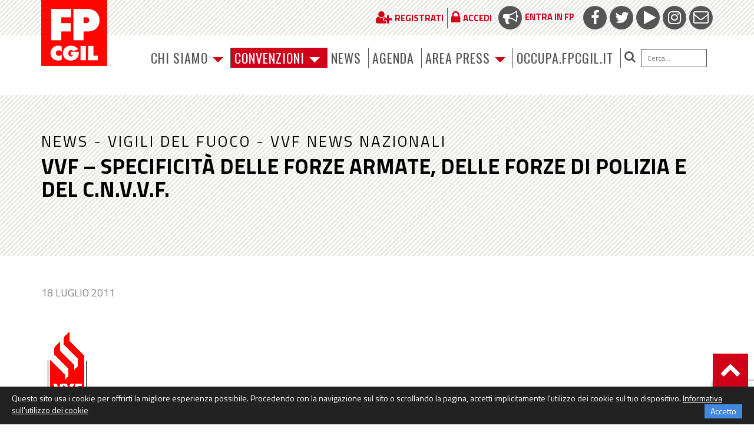

--- FILE ---
content_type: text/html; charset=UTF-8
request_url: https://www.fpcgil.it/2011/07/18/vvf___specificit___delle_forze_armate__delle_forze_di_polizia_e_del_c_n_v_v_f__13393/
body_size: 18844
content:
<!DOCTYPE html>
<html lang="it-IT">
<head><style>img.lazy{min-height:1px}</style><link href="https://www.fpcgil.it/wp-content/plugins/w3-total-cache/pub/js/lazyload.min.js" as="script">
    <meta http-equiv="content-type" content="text/html; charset=UTF-8" />
    <meta name="description" content="La F.P. (Funzione Pubblica) è una struttura di categoria della CGIL che  organizza e tutela i lavoratori" />
    <meta http-equiv="X-UA-Compatible" content="IE=edge">
	<meta http-equiv="Permissions-Policy" content="interest-cohort=()">
    <meta name="viewport" content="width=device-width, initial-scale=1">
	<link rel="shortcut icon" href="/wp-content/themes/PurpleTheme/img/favicon.png" type="image/x-icon">
	<link rel="icon" href="/wp-content/themes/PurpleTheme/img/favicon.png" type="image/x-icon">
    <link rel="pingback" href="https://www.fpcgil.it/xmlrpc.php" />
    <meta name='robots' content='index, follow, max-image-preview:large, max-snippet:-1, max-video-preview:-1' />
	<style>img:is([sizes="auto" i], [sizes^="auto," i]) { contain-intrinsic-size: 3000px 1500px }</style>
	
	<!-- This site is optimized with the Yoast SEO plugin v26.8 - https://yoast.com/product/yoast-seo-wordpress/ -->
	<title>VVF - Specificità delle Forze armate, delle Forze di polizia e del C.N.V.V.F. - FP Cgil funzione pubblica</title>
	<link rel="canonical" href="https://www.fpcgil.it/2011/07/18/vvf___specificit___delle_forze_armate__delle_forze_di_polizia_e_del_c_n_v_v_f__13393/" />
	<meta property="og:locale" content="it_IT" />
	<meta property="og:type" content="article" />
	<meta property="og:title" content="VVF - Specificità delle Forze armate, delle Forze di polizia e del C.N.V.V.F. - FP Cgil funzione pubblica" />
	<meta property="og:description" content="Specificit&agrave; delle Forze armate, delle Forze di polizia e del C.N.V.V.F. 15.03.2010 &#8211; Abbiamo ricevuto dal coordinatore FP CGIL VVF di Varese Fabio Barbonetti un articolo presentato il 7 marzo [&hellip;]" />
	<meta property="og:url" content="https://www.fpcgil.it/2011/07/18/vvf___specificit___delle_forze_armate__delle_forze_di_polizia_e_del_c_n_v_v_f__13393/" />
	<meta property="og:site_name" content="FP Cgil funzione pubblica" />
	<meta property="article:published_time" content="2011-07-18T12:45:49+00:00" />
	<meta name="author" content="redesign" />
	<meta name="twitter:card" content="summary_large_image" />
	<meta name="twitter:label1" content="Scritto da" />
	<meta name="twitter:data1" content="redesign" />
	<meta name="twitter:label2" content="Tempo di lettura stimato" />
	<meta name="twitter:data2" content="8 minuti" />
	<script type="application/ld+json" class="yoast-schema-graph">{"@context":"https://schema.org","@graph":[{"@type":"Article","@id":"https://www.fpcgil.it/2011/07/18/vvf___specificit___delle_forze_armate__delle_forze_di_polizia_e_del_c_n_v_v_f__13393/#article","isPartOf":{"@id":"https://www.fpcgil.it/2011/07/18/vvf___specificit___delle_forze_armate__delle_forze_di_polizia_e_del_c_n_v_v_f__13393/"},"author":{"name":"redesign","@id":"https://www.fpcgil.it/#/schema/person/a604a231176d5907457bdcb602bba9c2"},"headline":"VVF &#8211; Specificità delle Forze armate, delle Forze di polizia e del C.N.V.V.F.","datePublished":"2011-07-18T12:45:49+00:00","mainEntityOfPage":{"@id":"https://www.fpcgil.it/2011/07/18/vvf___specificit___delle_forze_armate__delle_forze_di_polizia_e_del_c_n_v_v_f__13393/"},"wordCount":1566,"articleSection":["_News","Vigili del fuoco","VVF news nazionali"],"inLanguage":"it-IT"},{"@type":"WebPage","@id":"https://www.fpcgil.it/2011/07/18/vvf___specificit___delle_forze_armate__delle_forze_di_polizia_e_del_c_n_v_v_f__13393/","url":"https://www.fpcgil.it/2011/07/18/vvf___specificit___delle_forze_armate__delle_forze_di_polizia_e_del_c_n_v_v_f__13393/","name":"VVF - Specificità delle Forze armate, delle Forze di polizia e del C.N.V.V.F. - FP Cgil funzione pubblica","isPartOf":{"@id":"https://www.fpcgil.it/#website"},"datePublished":"2011-07-18T12:45:49+00:00","author":{"@id":"https://www.fpcgil.it/#/schema/person/a604a231176d5907457bdcb602bba9c2"},"breadcrumb":{"@id":"https://www.fpcgil.it/2011/07/18/vvf___specificit___delle_forze_armate__delle_forze_di_polizia_e_del_c_n_v_v_f__13393/#breadcrumb"},"inLanguage":"it-IT","potentialAction":[{"@type":"ReadAction","target":["https://www.fpcgil.it/2011/07/18/vvf___specificit___delle_forze_armate__delle_forze_di_polizia_e_del_c_n_v_v_f__13393/"]}]},{"@type":"BreadcrumbList","@id":"https://www.fpcgil.it/2011/07/18/vvf___specificit___delle_forze_armate__delle_forze_di_polizia_e_del_c_n_v_v_f__13393/#breadcrumb","itemListElement":[{"@type":"ListItem","position":1,"name":"Home","item":"https://www.fpcgil.it/"},{"@type":"ListItem","position":2,"name":"VVF &#8211; Specificità delle Forze armate, delle Forze di polizia e del C.N.V.V.F."}]},{"@type":"WebSite","@id":"https://www.fpcgil.it/#website","url":"https://www.fpcgil.it/","name":"FP Cgil funzione pubblica","description":"La F.P. (Funzione Pubblica) è una struttura di categoria della CGIL che  organizza e tutela i lavoratori","potentialAction":[{"@type":"SearchAction","target":{"@type":"EntryPoint","urlTemplate":"https://www.fpcgil.it/?s={search_term_string}"},"query-input":{"@type":"PropertyValueSpecification","valueRequired":true,"valueName":"search_term_string"}}],"inLanguage":"it-IT"},{"@type":"Person","@id":"https://www.fpcgil.it/#/schema/person/a604a231176d5907457bdcb602bba9c2","name":"redesign","image":{"@type":"ImageObject","inLanguage":"it-IT","@id":"https://www.fpcgil.it/#/schema/person/image/","url":"https://secure.gravatar.com/avatar/c562aca8e67547acec8669063c7ad243?s=96&d=mm&r=g","contentUrl":"https://secure.gravatar.com/avatar/c562aca8e67547acec8669063c7ad243?s=96&d=mm&r=g","caption":"redesign"},"url":"https://www.fpcgil.it/author/redesign/"}]}</script>
	<!-- / Yoast SEO plugin. -->


<link rel='dns-prefetch' href='//use.fontawesome.com' />
<link rel='dns-prefetch' href='//cdnjs.cloudflare.com' />
<link rel='dns-prefetch' href='//fonts.googleapis.com' />
<link rel="alternate" type="application/rss+xml" title="FP Cgil funzione pubblica &raquo; Feed" href="https://www.fpcgil.it/feed/" />
<link rel="alternate" type="application/rss+xml" title="FP Cgil funzione pubblica &raquo; Feed dei commenti" href="https://www.fpcgil.it/comments/feed/" />
<link rel="alternate" type="text/calendar" title="FP Cgil funzione pubblica &raquo; iCal Feed" href="https://www.fpcgil.it/calendar/?ical=1" />
<script type="text/javascript">
/* <![CDATA[ */
window._wpemojiSettings = {"baseUrl":"https:\/\/s.w.org\/images\/core\/emoji\/15.0.3\/72x72\/","ext":".png","svgUrl":"https:\/\/s.w.org\/images\/core\/emoji\/15.0.3\/svg\/","svgExt":".svg","source":{"concatemoji":"https:\/\/www.fpcgil.it\/wp-includes\/js\/wp-emoji-release.min.js?ver=6.7.4"}};
/*! This file is auto-generated */
!function(i,n){var o,s,e;function c(e){try{var t={supportTests:e,timestamp:(new Date).valueOf()};sessionStorage.setItem(o,JSON.stringify(t))}catch(e){}}function p(e,t,n){e.clearRect(0,0,e.canvas.width,e.canvas.height),e.fillText(t,0,0);var t=new Uint32Array(e.getImageData(0,0,e.canvas.width,e.canvas.height).data),r=(e.clearRect(0,0,e.canvas.width,e.canvas.height),e.fillText(n,0,0),new Uint32Array(e.getImageData(0,0,e.canvas.width,e.canvas.height).data));return t.every(function(e,t){return e===r[t]})}function u(e,t,n){switch(t){case"flag":return n(e,"\ud83c\udff3\ufe0f\u200d\u26a7\ufe0f","\ud83c\udff3\ufe0f\u200b\u26a7\ufe0f")?!1:!n(e,"\ud83c\uddfa\ud83c\uddf3","\ud83c\uddfa\u200b\ud83c\uddf3")&&!n(e,"\ud83c\udff4\udb40\udc67\udb40\udc62\udb40\udc65\udb40\udc6e\udb40\udc67\udb40\udc7f","\ud83c\udff4\u200b\udb40\udc67\u200b\udb40\udc62\u200b\udb40\udc65\u200b\udb40\udc6e\u200b\udb40\udc67\u200b\udb40\udc7f");case"emoji":return!n(e,"\ud83d\udc26\u200d\u2b1b","\ud83d\udc26\u200b\u2b1b")}return!1}function f(e,t,n){var r="undefined"!=typeof WorkerGlobalScope&&self instanceof WorkerGlobalScope?new OffscreenCanvas(300,150):i.createElement("canvas"),a=r.getContext("2d",{willReadFrequently:!0}),o=(a.textBaseline="top",a.font="600 32px Arial",{});return e.forEach(function(e){o[e]=t(a,e,n)}),o}function t(e){var t=i.createElement("script");t.src=e,t.defer=!0,i.head.appendChild(t)}"undefined"!=typeof Promise&&(o="wpEmojiSettingsSupports",s=["flag","emoji"],n.supports={everything:!0,everythingExceptFlag:!0},e=new Promise(function(e){i.addEventListener("DOMContentLoaded",e,{once:!0})}),new Promise(function(t){var n=function(){try{var e=JSON.parse(sessionStorage.getItem(o));if("object"==typeof e&&"number"==typeof e.timestamp&&(new Date).valueOf()<e.timestamp+604800&&"object"==typeof e.supportTests)return e.supportTests}catch(e){}return null}();if(!n){if("undefined"!=typeof Worker&&"undefined"!=typeof OffscreenCanvas&&"undefined"!=typeof URL&&URL.createObjectURL&&"undefined"!=typeof Blob)try{var e="postMessage("+f.toString()+"("+[JSON.stringify(s),u.toString(),p.toString()].join(",")+"));",r=new Blob([e],{type:"text/javascript"}),a=new Worker(URL.createObjectURL(r),{name:"wpTestEmojiSupports"});return void(a.onmessage=function(e){c(n=e.data),a.terminate(),t(n)})}catch(e){}c(n=f(s,u,p))}t(n)}).then(function(e){for(var t in e)n.supports[t]=e[t],n.supports.everything=n.supports.everything&&n.supports[t],"flag"!==t&&(n.supports.everythingExceptFlag=n.supports.everythingExceptFlag&&n.supports[t]);n.supports.everythingExceptFlag=n.supports.everythingExceptFlag&&!n.supports.flag,n.DOMReady=!1,n.readyCallback=function(){n.DOMReady=!0}}).then(function(){return e}).then(function(){var e;n.supports.everything||(n.readyCallback(),(e=n.source||{}).concatemoji?t(e.concatemoji):e.wpemoji&&e.twemoji&&(t(e.twemoji),t(e.wpemoji)))}))}((window,document),window._wpemojiSettings);
/* ]]> */
</script>
<style id='wp-emoji-styles-inline-css' type='text/css'>

	img.wp-smiley, img.emoji {
		display: inline !important;
		border: none !important;
		box-shadow: none !important;
		height: 1em !important;
		width: 1em !important;
		margin: 0 0.07em !important;
		vertical-align: -0.1em !important;
		background: none !important;
		padding: 0 !important;
	}
</style>
<link rel='stylesheet' id='wp-block-library-css' href='https://www.fpcgil.it/wp-includes/css/dist/block-library/style.min.css?ver=6.7.4' type='text/css' media='all' />
<style id='classic-theme-styles-inline-css' type='text/css'>
/*! This file is auto-generated */
.wp-block-button__link{color:#fff;background-color:#32373c;border-radius:9999px;box-shadow:none;text-decoration:none;padding:calc(.667em + 2px) calc(1.333em + 2px);font-size:1.125em}.wp-block-file__button{background:#32373c;color:#fff;text-decoration:none}
</style>
<style id='global-styles-inline-css' type='text/css'>
:root{--wp--preset--aspect-ratio--square: 1;--wp--preset--aspect-ratio--4-3: 4/3;--wp--preset--aspect-ratio--3-4: 3/4;--wp--preset--aspect-ratio--3-2: 3/2;--wp--preset--aspect-ratio--2-3: 2/3;--wp--preset--aspect-ratio--16-9: 16/9;--wp--preset--aspect-ratio--9-16: 9/16;--wp--preset--color--black: #000000;--wp--preset--color--cyan-bluish-gray: #abb8c3;--wp--preset--color--white: #ffffff;--wp--preset--color--pale-pink: #f78da7;--wp--preset--color--vivid-red: #cf2e2e;--wp--preset--color--luminous-vivid-orange: #ff6900;--wp--preset--color--luminous-vivid-amber: #fcb900;--wp--preset--color--light-green-cyan: #7bdcb5;--wp--preset--color--vivid-green-cyan: #00d084;--wp--preset--color--pale-cyan-blue: #8ed1fc;--wp--preset--color--vivid-cyan-blue: #0693e3;--wp--preset--color--vivid-purple: #9b51e0;--wp--preset--gradient--vivid-cyan-blue-to-vivid-purple: linear-gradient(135deg,rgba(6,147,227,1) 0%,rgb(155,81,224) 100%);--wp--preset--gradient--light-green-cyan-to-vivid-green-cyan: linear-gradient(135deg,rgb(122,220,180) 0%,rgb(0,208,130) 100%);--wp--preset--gradient--luminous-vivid-amber-to-luminous-vivid-orange: linear-gradient(135deg,rgba(252,185,0,1) 0%,rgba(255,105,0,1) 100%);--wp--preset--gradient--luminous-vivid-orange-to-vivid-red: linear-gradient(135deg,rgba(255,105,0,1) 0%,rgb(207,46,46) 100%);--wp--preset--gradient--very-light-gray-to-cyan-bluish-gray: linear-gradient(135deg,rgb(238,238,238) 0%,rgb(169,184,195) 100%);--wp--preset--gradient--cool-to-warm-spectrum: linear-gradient(135deg,rgb(74,234,220) 0%,rgb(151,120,209) 20%,rgb(207,42,186) 40%,rgb(238,44,130) 60%,rgb(251,105,98) 80%,rgb(254,248,76) 100%);--wp--preset--gradient--blush-light-purple: linear-gradient(135deg,rgb(255,206,236) 0%,rgb(152,150,240) 100%);--wp--preset--gradient--blush-bordeaux: linear-gradient(135deg,rgb(254,205,165) 0%,rgb(254,45,45) 50%,rgb(107,0,62) 100%);--wp--preset--gradient--luminous-dusk: linear-gradient(135deg,rgb(255,203,112) 0%,rgb(199,81,192) 50%,rgb(65,88,208) 100%);--wp--preset--gradient--pale-ocean: linear-gradient(135deg,rgb(255,245,203) 0%,rgb(182,227,212) 50%,rgb(51,167,181) 100%);--wp--preset--gradient--electric-grass: linear-gradient(135deg,rgb(202,248,128) 0%,rgb(113,206,126) 100%);--wp--preset--gradient--midnight: linear-gradient(135deg,rgb(2,3,129) 0%,rgb(40,116,252) 100%);--wp--preset--font-size--small: 13px;--wp--preset--font-size--medium: 20px;--wp--preset--font-size--large: 36px;--wp--preset--font-size--x-large: 42px;--wp--preset--spacing--20: 0.44rem;--wp--preset--spacing--30: 0.67rem;--wp--preset--spacing--40: 1rem;--wp--preset--spacing--50: 1.5rem;--wp--preset--spacing--60: 2.25rem;--wp--preset--spacing--70: 3.38rem;--wp--preset--spacing--80: 5.06rem;--wp--preset--shadow--natural: 6px 6px 9px rgba(0, 0, 0, 0.2);--wp--preset--shadow--deep: 12px 12px 50px rgba(0, 0, 0, 0.4);--wp--preset--shadow--sharp: 6px 6px 0px rgba(0, 0, 0, 0.2);--wp--preset--shadow--outlined: 6px 6px 0px -3px rgba(255, 255, 255, 1), 6px 6px rgba(0, 0, 0, 1);--wp--preset--shadow--crisp: 6px 6px 0px rgba(0, 0, 0, 1);}:where(.is-layout-flex){gap: 0.5em;}:where(.is-layout-grid){gap: 0.5em;}body .is-layout-flex{display: flex;}.is-layout-flex{flex-wrap: wrap;align-items: center;}.is-layout-flex > :is(*, div){margin: 0;}body .is-layout-grid{display: grid;}.is-layout-grid > :is(*, div){margin: 0;}:where(.wp-block-columns.is-layout-flex){gap: 2em;}:where(.wp-block-columns.is-layout-grid){gap: 2em;}:where(.wp-block-post-template.is-layout-flex){gap: 1.25em;}:where(.wp-block-post-template.is-layout-grid){gap: 1.25em;}.has-black-color{color: var(--wp--preset--color--black) !important;}.has-cyan-bluish-gray-color{color: var(--wp--preset--color--cyan-bluish-gray) !important;}.has-white-color{color: var(--wp--preset--color--white) !important;}.has-pale-pink-color{color: var(--wp--preset--color--pale-pink) !important;}.has-vivid-red-color{color: var(--wp--preset--color--vivid-red) !important;}.has-luminous-vivid-orange-color{color: var(--wp--preset--color--luminous-vivid-orange) !important;}.has-luminous-vivid-amber-color{color: var(--wp--preset--color--luminous-vivid-amber) !important;}.has-light-green-cyan-color{color: var(--wp--preset--color--light-green-cyan) !important;}.has-vivid-green-cyan-color{color: var(--wp--preset--color--vivid-green-cyan) !important;}.has-pale-cyan-blue-color{color: var(--wp--preset--color--pale-cyan-blue) !important;}.has-vivid-cyan-blue-color{color: var(--wp--preset--color--vivid-cyan-blue) !important;}.has-vivid-purple-color{color: var(--wp--preset--color--vivid-purple) !important;}.has-black-background-color{background-color: var(--wp--preset--color--black) !important;}.has-cyan-bluish-gray-background-color{background-color: var(--wp--preset--color--cyan-bluish-gray) !important;}.has-white-background-color{background-color: var(--wp--preset--color--white) !important;}.has-pale-pink-background-color{background-color: var(--wp--preset--color--pale-pink) !important;}.has-vivid-red-background-color{background-color: var(--wp--preset--color--vivid-red) !important;}.has-luminous-vivid-orange-background-color{background-color: var(--wp--preset--color--luminous-vivid-orange) !important;}.has-luminous-vivid-amber-background-color{background-color: var(--wp--preset--color--luminous-vivid-amber) !important;}.has-light-green-cyan-background-color{background-color: var(--wp--preset--color--light-green-cyan) !important;}.has-vivid-green-cyan-background-color{background-color: var(--wp--preset--color--vivid-green-cyan) !important;}.has-pale-cyan-blue-background-color{background-color: var(--wp--preset--color--pale-cyan-blue) !important;}.has-vivid-cyan-blue-background-color{background-color: var(--wp--preset--color--vivid-cyan-blue) !important;}.has-vivid-purple-background-color{background-color: var(--wp--preset--color--vivid-purple) !important;}.has-black-border-color{border-color: var(--wp--preset--color--black) !important;}.has-cyan-bluish-gray-border-color{border-color: var(--wp--preset--color--cyan-bluish-gray) !important;}.has-white-border-color{border-color: var(--wp--preset--color--white) !important;}.has-pale-pink-border-color{border-color: var(--wp--preset--color--pale-pink) !important;}.has-vivid-red-border-color{border-color: var(--wp--preset--color--vivid-red) !important;}.has-luminous-vivid-orange-border-color{border-color: var(--wp--preset--color--luminous-vivid-orange) !important;}.has-luminous-vivid-amber-border-color{border-color: var(--wp--preset--color--luminous-vivid-amber) !important;}.has-light-green-cyan-border-color{border-color: var(--wp--preset--color--light-green-cyan) !important;}.has-vivid-green-cyan-border-color{border-color: var(--wp--preset--color--vivid-green-cyan) !important;}.has-pale-cyan-blue-border-color{border-color: var(--wp--preset--color--pale-cyan-blue) !important;}.has-vivid-cyan-blue-border-color{border-color: var(--wp--preset--color--vivid-cyan-blue) !important;}.has-vivid-purple-border-color{border-color: var(--wp--preset--color--vivid-purple) !important;}.has-vivid-cyan-blue-to-vivid-purple-gradient-background{background: var(--wp--preset--gradient--vivid-cyan-blue-to-vivid-purple) !important;}.has-light-green-cyan-to-vivid-green-cyan-gradient-background{background: var(--wp--preset--gradient--light-green-cyan-to-vivid-green-cyan) !important;}.has-luminous-vivid-amber-to-luminous-vivid-orange-gradient-background{background: var(--wp--preset--gradient--luminous-vivid-amber-to-luminous-vivid-orange) !important;}.has-luminous-vivid-orange-to-vivid-red-gradient-background{background: var(--wp--preset--gradient--luminous-vivid-orange-to-vivid-red) !important;}.has-very-light-gray-to-cyan-bluish-gray-gradient-background{background: var(--wp--preset--gradient--very-light-gray-to-cyan-bluish-gray) !important;}.has-cool-to-warm-spectrum-gradient-background{background: var(--wp--preset--gradient--cool-to-warm-spectrum) !important;}.has-blush-light-purple-gradient-background{background: var(--wp--preset--gradient--blush-light-purple) !important;}.has-blush-bordeaux-gradient-background{background: var(--wp--preset--gradient--blush-bordeaux) !important;}.has-luminous-dusk-gradient-background{background: var(--wp--preset--gradient--luminous-dusk) !important;}.has-pale-ocean-gradient-background{background: var(--wp--preset--gradient--pale-ocean) !important;}.has-electric-grass-gradient-background{background: var(--wp--preset--gradient--electric-grass) !important;}.has-midnight-gradient-background{background: var(--wp--preset--gradient--midnight) !important;}.has-small-font-size{font-size: var(--wp--preset--font-size--small) !important;}.has-medium-font-size{font-size: var(--wp--preset--font-size--medium) !important;}.has-large-font-size{font-size: var(--wp--preset--font-size--large) !important;}.has-x-large-font-size{font-size: var(--wp--preset--font-size--x-large) !important;}
:where(.wp-block-post-template.is-layout-flex){gap: 1.25em;}:where(.wp-block-post-template.is-layout-grid){gap: 1.25em;}
:where(.wp-block-columns.is-layout-flex){gap: 2em;}:where(.wp-block-columns.is-layout-grid){gap: 2em;}
:root :where(.wp-block-pullquote){font-size: 1.5em;line-height: 1.6;}
</style>
<link rel='stylesheet' id='contact-form-7-css' href='https://www.fpcgil.it/wp-content/plugins/contact-form-7/includes/css/styles.css?ver=6.1.4' type='text/css' media='all' />
<link rel='stylesheet' id='bootstrap.css-css' href='https://www.fpcgil.it/wp-content/themes/PurpleTheme/css/bootstrap.css?ver=1' type='text/css' media='all' />
<link rel='stylesheet' id='stylesheet-css' href='https://www.fpcgil.it/wp-content/themes/PurpleTheme/style.css?ver=040621' type='text/css' media='all' />
<link rel='stylesheet' id='fbcgil-fonts-css' href='https://fonts.googleapis.com/css?family=Oswald:400,700,900,400italic,700italic,900italic|Titillium+Web:400,700,900,400italic,700italic,900italic&#038;subset=latin,latin-ext' type='text/css' media='all' />
<link rel='stylesheet' id='bxslider-css-css' href='https://www.fpcgil.it/wp-content/themes/PurpleTheme/inc/bxslider/jquery.bxslider.css?ver=4.1.2' type='text/css' media='all' />
<link rel='stylesheet' id='popup-maker-site-css' href='//www.fpcgil.it/wp-content/uploads/pum/pum-site-styles.css?generated=1753350754&#038;ver=1.20.5' type='text/css' media='all' />
<link rel='stylesheet' id='styleless.less-css' href='https://www.fpcgil.it/wp-content/themes/PurpleTheme/styleless.less.autogenerated.css?ts=1753965578&#038;ver=6.7.4' type='text/css' media='all' />
<script type="text/javascript" src="https://www.fpcgil.it/wp-includes/js/jquery/jquery.min.js?ver=3.7.1" id="jquery-core-js"></script>
<script type="text/javascript" src="https://www.fpcgil.it/wp-includes/js/jquery/jquery-migrate.min.js?ver=3.4.1" id="jquery-migrate-js"></script>
<link rel="https://api.w.org/" href="https://www.fpcgil.it/wp-json/" /><link rel="alternate" title="JSON" type="application/json" href="https://www.fpcgil.it/wp-json/wp/v2/posts/9574" /><link rel="EditURI" type="application/rsd+xml" title="RSD" href="https://www.fpcgil.it/xmlrpc.php?rsd" />
<meta name="generator" content="WordPress 6.7.4" />
<link rel='shortlink' href='https://www.fpcgil.it/?p=9574' />
<link rel="alternate" title="oEmbed (JSON)" type="application/json+oembed" href="https://www.fpcgil.it/wp-json/oembed/1.0/embed?url=https%3A%2F%2Fwww.fpcgil.it%2F2011%2F07%2F18%2Fvvf___specificit___delle_forze_armate__delle_forze_di_polizia_e_del_c_n_v_v_f__13393%2F" />
<link rel="alternate" title="oEmbed (XML)" type="text/xml+oembed" href="https://www.fpcgil.it/wp-json/oembed/1.0/embed?url=https%3A%2F%2Fwww.fpcgil.it%2F2011%2F07%2F18%2Fvvf___specificit___delle_forze_armate__delle_forze_di_polizia_e_del_c_n_v_v_f__13393%2F&#038;format=xml" />
<meta name="tec-api-version" content="v1"><meta name="tec-api-origin" content="https://www.fpcgil.it"><link rel="alternate" href="https://www.fpcgil.it/wp-json/tribe/events/v1/" />            <style>
               .custom-header-text-color { color: #000 }
            </style>
    <style type="text/css">.recentcomments a{display:inline !important;padding:0 !important;margin:0 !important;}</style>    
    <script type="text/javascript" src="https://www.fpcgil.it/lsbox/js/jquery-1.9.1.js"></script>

     <script type="text/javascript" src="https://www.fpcgil.it/lsbox/js/lslib/lslib.js?ts=1511804185"></script>         <script type="text/javascript">
        if( typeof($) == 'undefined' && typeof(jQuery) == 'function' ){
            $ = jQuery;
        }
    </script>
        
    <script type="text/javascript" src="//platform-api.sharethis.com/js/sharethis.js#property=58eb9a20f888ef001217b139&product=inline-share-buttons"></script>
	
<!-- Global site tag (gtag.js) - Google Analytics 
<script async src="https://www.googletagmanager.com/gtag/js?id=UA-64172344-1"></script>
<script>
  window.dataLayer = window.dataLayer || [];
  function gtag(){dataLayer.push(arguments);}
  gtag('js', new Date());

  gtag('config', 'UA-64172344-1');  
</script>
-->
	
<!-- Google tag (gtag.js)	 -->
<script async src="https://www.googletagmanager.com/gtag/js?id=G-9PX5WMQCYY"></script>
<script>
  window.dataLayer = window.dataLayer || [];
  function gtag(){dataLayer.push(arguments);}
  gtag('js', new Date());

  gtag('config', 'G-9PX5WMQCYY');
</script>
	
</head>
<body class="post-template-default single single-post postid-9574 single-format-standard tribe-no-js page-template-purpletheme">

        
    <div class="dmbs-container">

        <div id="topbar">
            <div class="container">
                <div class="row">
                    <div class="col-sm-12 text-right">
                        <ul class="social-icons">
                            <li><a href="/comunita/page-com/entra-in-fp/" target="_blank"><span><i class="fa fa-bullhorn"></i></span>Entra in FP</a></li>
                            <li><a href="https://www.facebook.com/fpcgil/" target="_blank"><span><i class="fa fa-facebook"></i></span></a></li>
                            <li><a href="https://twitter.com/FpCgilNazionale" target="_blank"><span><i class="fa fa-twitter"></i></span></a></li>
                            <li><a href="http://www.youtube.com/user/FunzionePubblicaCgil" target="_blank"><span><i class="fa fa-play"></i></span></a></li>
                            <li><a href="https://www.instagram.com/explore/tags/fpcgil/" target="_blank"><span><i class="fa fa-instagram"></i></span></a></li>
                            <li><a href="mailto:posta@fpcgil.it" target="_blank"><span><i class="fa fa-envelope-o"></i></span></a></li>
                        </ul>
                        <ul class="nav navbar-nav reglink">
                         	 <li><a class="popreg" href="/registrati/" ><span><i class="fa fa-user-plus"></i></span><strong>Registrati</strong></a></li>                        	  <li><a href="/accesso-utenti/" ><span><i class="fa fa-lock"></i></span><strong>Accedi</strong></a></li>                          	                             </ul>
                    </div>
                </div>
            </div>
        </div>


    <div class="container dmbs-top-menu">
        <div class="row">

            <div class="col-xs-12 col-sm-2">
                <a href="https://www.fpcgil.it/" id="logo"><img class="lazy" src="data:image/svg+xml,%3Csvg%20xmlns='http://www.w3.org/2000/svg'%20viewBox='0%200%201%201'%3E%3C/svg%3E" data-src="https://www.fpcgil.it/wp-content/themes/PurpleTheme/img/logo.png" /></a>
            </div>

            <div class="col-xs-12 col-sm-10">
                <nav class="navbar navbar-default" role="navigation">

                    <div class="navbar-header">
                        <button type="button" class="navbar-toggle" data-toggle="collapse" data-target=".navbar-1-collapse">
                            <span class="sr-only">Toggle navigation</span>
                            <span class="icon-bar"></span>
                            <span class="icon-bar"></span>
                            <span class="icon-bar"></span>
                        </button>
                    </div>
                    <div class="collapse navbar-collapse navbar-1-collapse"><ul id="menu-menu-principale-test" class="nav navbar-nav"><li id="menu-item-70898" class="menu-item menu-item-type-custom menu-item-object-custom menu-item-has-children menu-item-70898 dropdown"><a title="Chi siamo" href="#" data-toggle="dropdown" class="dropdown-toggle" aria-haspopup="true">Chi siamo <span class="caret"></span></a>
<ul role="menu" class=" dropdown-menu">
	<li id="menu-item-70901" class="menu-item menu-item-type-post_type menu-item-object-funzpubb menu-item-70901"><a title="Persone" href="https://www.fpcgil.it/funzpubb/funzione-pubblica/persone/">Persone</a></li>
	<li id="menu-item-70902" class="menu-item menu-item-type-post_type menu-item-object-funzpubb menu-item-70902"><a title="Struttura" href="https://www.fpcgil.it/funzpubb/funzione-pubblica/struttura-org/">Struttura</a></li>
	<li id="menu-item-70903" class="menu-item menu-item-type-post_type menu-item-object-funzpubb menu-item-70903"><a title="Dipartimenti e Uffici" href="https://www.fpcgil.it/funzpubb/funzione-pubblica/dipartimenti-e-uffici/">Dipartimenti e Uffici</a></li>
	<li id="menu-item-70904" class="menu-item menu-item-type-post_type menu-item-object-funzpubb menu-item-70904"><a title="Settori" href="https://www.fpcgil.it/funzpubb/funzione-pubblica/comparti/">Settori</a></li>
	<li id="menu-item-70905" class="menu-item menu-item-type-post_type menu-item-object-funzpubb menu-item-70905"><a title="Dove Siamo" href="https://www.fpcgil.it/funzpubb/funzione-pubblica/dove-siamo/">Dove Siamo</a></li>
</ul>
</li>
<li id="menu-item-70860" class="menu-item-fpxte menu-item menu-item-type-custom menu-item-object-custom menu-item-has-children menu-item-70860 dropdown"><a title="Convenzioni" href="#" data-toggle="dropdown" class="dropdown-toggle" aria-haspopup="true">Convenzioni <span class="caret"></span></a>
<ul role="menu" class=" dropdown-menu">
	<li id="menu-item-183913" class="menu-item menu-item-type-custom menu-item-object-custom menu-item-183913"><a title="Scopri le convenzioni" href="https://www.fpcgil.it/wp-content/uploads/2025/04/Convenzioni-FPCGIL.pdf">Scopri le convenzioni</a></li>
	<li id="menu-item-80366" class="menu-item menu-item-type-post_type menu-item-object-pagina-fpperte menu-item-80366"><a title="Benvenutə" href="https://www.fpcgil.it/pagina-fpperte/benvenuto/">Benvenutə</a></li>
	<li id="menu-item-70861" class="menu-item menu-item-type-taxonomy menu-item-object-categoria-fpperte menu-item-70861"><a title="Per i tuoi diritti" href="https://www.fpcgil.it/categoria-fpperte/per-i-tuoi-diritti/">Per i tuoi diritti</a></li>
	<li id="menu-item-70862" class="menu-item menu-item-type-taxonomy menu-item-object-categoria-fpperte menu-item-70862"><a title="Per il tuo lavoro" href="https://www.fpcgil.it/categoria-fpperte/per-il-tuo-lavoro/">Per il tuo lavoro</a></li>
	<li id="menu-item-70863" class="menu-item menu-item-type-taxonomy menu-item-object-categoria-fpperte menu-item-70863"><a title="Per te cittadinә" href="https://www.fpcgil.it/categoria-fpperte/per-te-cittadino/">Per te cittadinә</a></li>
	<li id="menu-item-70864" class="menu-item menu-item-type-taxonomy menu-item-object-categoria-fpperte menu-item-70864"><a title="Per te insieme a noi" href="https://www.fpcgil.it/categoria-fpperte/per-te-insieme-a-noi/">Per te insieme a noi</a></li>
</ul>
</li>
<li id="menu-item-70899" class="menu-item menu-item-type-custom menu-item-object-custom menu-item-70899"><a title="NEWS" href="https://www.fpcgil.it/category/_in_homepage/">NEWS</a></li>
<li id="menu-item-88517" class="menu-item menu-item-type-custom menu-item-object-custom menu-item-88517"><a title="AGENDA" href="https://www.fpcgil.it/calendar/">AGENDA</a></li>
<li id="menu-item-70910" class="menu-item menu-item-type-post_type menu-item-object-areapress menu-item-has-children menu-item-70910 dropdown"><a title="Area Press" href="#" data-toggle="dropdown" class="dropdown-toggle" aria-haspopup="true">Area Press <span class="caret"></span></a>
<ul role="menu" class=" dropdown-menu">
	<li id="menu-item-70911" class="menu-item menu-item-type-post_type menu-item-object-areapress menu-item-70911"><a title="Ufficio Stampa e Comunicazione" href="https://www.fpcgil.it/areapress/ap/ufficio-stampa/">Ufficio Stampa e Comunicazione</a></li>
	<li id="menu-item-70913" class="menu-item menu-item-type-post_type menu-item-object-areapress menu-item-70913"><a title="Comunicati stampa" href="https://www.fpcgil.it/areapress/ap/comunicati-stampa/">Comunicati stampa</a></li>
	<li id="menu-item-70912" class="menu-item menu-item-type-post_type menu-item-object-areapress menu-item-70912"><a title="Materiali" href="https://www.fpcgil.it/areapress/ap/galleria/">Materiali</a></li>
</ul>
</li>
<li id="menu-item-80412" class="menu-item menu-item-type-custom menu-item-object-custom menu-item-80412"><a title="occuPA.fpcgil.it" href="https://occupa.fpcgil.it">occuPA.fpcgil.it</a></li>
<li class="menu-item menu-item-search"><form role="search" method="get" class="search-form" action="https://www.fpcgil.it/">
    <button type="submit" class="search-submit"><i class="fa fa-search"></i></button>
    <input type="search" class="search-field" placeholder="Cerca..." value="" name="s" title="Ricerca per:" />
</form>        
        </li></ul></div>                </nav>
            </div>

        </div>
    </div>






<div class="titolo-news">

    <div class="container">
        
        <div class="scritta-news-sopra-titolo"><a href="https://www.fpcgil.it/category/news/"> News</a> - <a href="https://www.fpcgil.it/category/vigili-del-fuoco/">Vigili del fuoco</a> - <a href="https://www.fpcgil.it/category/vigili-del-fuoco/vvf-dal-coordinamento/">VVF news nazionali</a></div>
        
        <h1>VVF &#8211; Specificità delle Forze armate, delle Forze di polizia e del C.N.V.V.F.</h1>
        
        <div class="social-sotto-titolo-news"><div class="sharethis-inline-share-buttons"></div></div>
        
    </div>

</div>

<div class="container">
    

    <!-- start content container -->
    <div class="row dmbs-content single-notizia">

        <div class="col-md-9 dmbs-main">

            
            <div class="data-notizia">
                18 Luglio 2011            </div>
            
            <div class="corpo-notizia">
                <p><!-- Begin BLOB Content --><br />
<img decoding="async" class="LogoVF lazy" src="data:image/svg+xml,%3Csvg%20xmlns='http://www.w3.org/2000/svg'%20viewBox='0%200%201%201'%3E%3C/svg%3E" data-src="/linkres.php?obj=/flex/TemplatesUSR/Site/IT/TemplatesUSR-Site-img/LogoVF.gif" alt="Logo dei Vigili del Fuoco" title="Logo dei Vigili del Fuoco" /> </p>
<h2 class="viewSottotitolo">Specificit&agrave; delle Forze armate, delle Forze di polizia e del C.N.V.V.F.</h2>
<div class='viewPar BLOBAlignJustify'>
<p ><strong class='userFormat1'>15.03.2010</strong> &#8211; Abbiamo ricevuto dal<strong class='userFormat1'> coordinatore <acronym title='Funzione Pubblica' lang='it'>FP</acronym> <acronym title='Confederazione Generale Italiana del Lavoro' lang='it'>CGIL</acronym> <acronym title='Vigili del Fuoco' lang='it'>VVF</acronym> di Varese Fabio Barbonetti</strong> un articolo presentato il 7 marzo u.s. dal portale di informazione indipendente per il comparto sicurezza GrNet.it, pubblicato di seguito in allegato, nel quale <strong class='userFormat1'>l&#8217;avvocato Giorgio Carta</strong> esprime, dal punto di vista giuridico ed in perfetta sintonia con quanto più volte <a href='/linkres.php?obj=/flex/cm/pages/ServeBLOB.php/L/IT/IDPagina/12966'>denunciato dalla <acronym title='Funzione Pubblica' lang='it'>FP</acronym> <acronym title='Confederazione Generale Italiana del Lavoro' lang='it'>CGIL</acronym> <acronym title='Vigili del Fuoco' lang='it'>VVF</acronym></a>, la propria opinione riguardo la norma che introduce la &#8220;Specificità delle Forze armate, delle Forze di polizia e del Corpo nazionale dei vigili del fuoco&#8221;. </p>
<p>La vaga promessa di un riconoscimento retributivo e previdenziale, in cambio di determinati obblighi e limitazioni previsti da leggi e regolamenti, si lega all&#8217;oggettiva difficoltà, accertata nelle aule dei tribunali amministrativi, nel far valere i diritti dei lavoratori in uniforme rispetto al sommo interesse pubblico della Difesa e della Sicurezza, distorcendo palesemente quanto sancito dall&#8217;art. 52 della Costituzione Italiana. </p>
<p>Risulta pertanto evidente il rischio di creare uno strumento volto a giustificare la restrizione delle tutele per il personale del comparto sicurezza celato dietro artificiose aspettative di cospicui guadagni economici. </p>
<p>Vale la pena, inoltre, soffermarsi a riflettere sull&#8217;aspetto paradossale del suddetto provvedimento che, da un lato tenta timidamente di gratificare il personale militare facendo partecipare il COCER (Consiglio centrale di rappresentanza militare) alle attività negoziali concernenti il trattamento economico del personale rappresentato, paventando l&#8217;istituzione di una sorta di sistema contrattuale per le forze armate, dall&#8217;altro sottrae materie contrattuali al Corpo Nazionale dei Vigili del Fuoco in cambio di imprecisate risorse economiche da destinare ad una sconosciuta platea del personale con criteri di assegnazione non definiti. </p>
<p>Ci auguriamo, dunque, che il succitato ed autorevole parere possa contribuire a far crescere in tutto il personale la consapevolezza di quanto sia urgente e necessario un progetto di riforma del Corpo che ne riveda il modello organizzativo, maggiormente autonomo e decentrato, ne riaffermi compiti e funzioni nell&#8217;ambito del soccorso e della Protezione Civile, valorizzando anche il personale sia economicamente che professionalmente. </p>
<p>L&#8217;esatto contrario di soluzioni a carattere occasionale, spesso estemporanee e sbagliate come la norma in discussione, peraltro infelicemente ripresa dagli ordinamenti di altre amministrazioni dello Stato, il cui ruolo istituzionale prevede funzioni fondamentalmente e profondamente differenti da quelle dei Vigili del Fuoco. </p>
</div>
<div>
<hr class='viewHR BLOBAlignLeft' /></div>
<p><!-- Start 2 col --></p>
<div class='BLOBWidth100'>
<div class='BLOBFloatLeft BLOBWidth50'>
<div class='BLOBBlockAlignLeft'><img id='img-1' src="data:image/svg+xml,%3Csvg%20xmlns='http://www.w3.org/2000/svg'%20viewBox='0%200%20298%20192'%3E%3C/svg%3E" data-src='/linkres.php?obj=/flex/images/D.62737fc6df2281662de9/carta298.jpg' width="298" height="192" alt='' class='viewImg lazy' /></div>
<div class='BLOBFloatClear'></div>
</div>
<div class='BLOBFloatRight BLOBWidth50'>
<div>
<div class='viewPar BLOBAlignJustify'>
<p ><strong class='userFormat1'></strong>&nbsp;<br /><strong class='userFormat1'>Specificità, Avv. CARTA: norma pericolosa e liberticida</strong> <br />DOMENICA 07 MARZO 2010 </p>
<p>Roma, 7 marzo &#8211; (di Giorgio Carta*) &#8211; Il plauso pressoché generale suscitato dall&#8217;approvazione della norma sulla cosiddetta specificità conferma, quasi che ce ne fosse ancora bisogno, che viviamo in un Paese drogato, dalle menti obnubilate, dove non esistono più i fatti o i concetti oggettivi e dove tutti sono ben disponibili a giurare che c&#8217;è il sole anche se è notte.</p>
</div>
</div>
</div>
<div class='BLOBFloatClear BLOBRow1px'>&nbsp;</div>
</div>
<p><!-- End 2 col --></p>
<div class='viewPar BLOBAlignJustify'>
<p >Dico questo perché, quando ho letto il testo della norma rubricata &#8220;Specificità delle Forze armate, delle Forze di polizia e del Corpo nazionale dei vigili del fuoco&#8221;, ho pensato subito che fosse stato creato un pericoloso monstrum giuridico, cioè uno strumento idoneo a giustificare l&#8217;ulteriore repressione e limitazione dei diritti personali del personale del comparto sicurezza e difesa, i cui frutti amari si raccoglieranno nelle aule di giustizia amministrativa (quindi all&#8217;insaputa dei più e nel dramma silenzioso dei diretti interessati) <br />Il bello (si fa per dire) è che la caramella amara è stata avvolta in una accattivante carta colorata e pubblicizzata ingannevolmente, con la conseguenza che è stata applaudita da tutti quanti, sia carnefici, che collaborazionisti e vittime predestinate, le quali ultime continuano oggi ingenuamente a fantasticare sui sontuosi aumenti stipendiali in arrivo. <br />Trascorro troppo del mio tempo nelle aule dei TAR, per non avere invece timore e per non vedere la norma in questione per quella che è, cioè l&#8217;anello mancante tra l&#8217;articolo 52 della Costituzione ed il singolo sopruso inflitto al cittadino in uniforme. <br />La citata norma costituzionale (che pure sancisce che l&#8217;ordinamento delle Forze armate si informa allo spirito democratico della Repubblica) è stata da sempre tradizionalmente interpretata per dire il contrario di ciò che esprime e, quindi, per giustificare le numerose limitazioni di diritti (e sovente anche le prevaricazioni) perpetrate nei confronti dei cittadini in uniforme. <br />Di conseguenza, ogni qual volta, specie nelle aule di giustizia amministrativa, si rilevano le violazioni dei più essenziali diritti umani dell&#8217;essere umano e si evidenzia l&#8217;incostituzionalità di norme primarie e/o secondarie, i Giudici oppongono il testo (o meglio, l&#8217;interpretazione distorta) del citato articolo della Costituzione e concludono che fare il poliziotto o il militare è un mestiere duro, ma la stessa Costituzione ci consente di renderlo ancora più gravoso (e alieno ai diritti) perché ciò impone il perseguimento dei supremi interessi pubblici della Difesa e della Sicurezza. <br />Ebbene, in un contesto normativo e giurisprudenziale già così sbilanciato, oggi è stato fornito un nuovo strumento normativo idoneo a giustificare la limitazione dei diritti. La norma oggi in esame, infatti, dice esplicitamente ciò che alla Costituzione veniva surrettiziamente ed arbitrariamente appioppato: ogni limitazione dei diritti è consentita in virtù della specificità dei compiti assegnati. <br />La norma approvata dal Senato dice, infatti, che «è riconosciuta la specificità del ruolo delle Forze armate, delle Forze di polizia e del Corpo nazionale dei vigili del fuoco, nonché dello stato giuridico del personale ad essi appartenente, in dipendenza della peculiarità dei compiti, degli obblighi e delle limitazioni personali, previsti da leggi e regolamenti, per le funzioni di tutela delle istituzioni democratiche e di difesa dell&#8217;ordine e della sicurezza interna ed esterna, nonché per i peculiari requisiti di efficienza operativa richiesti e i correlati impieghi in attività usuranti». <br />Ora, tale asserzione può suonare neutra a tutti tranne che a chi bazzica i tribunali amministrativi. <br />Da ora in poi, infatti, un trasferimento illegale e punitivo, una sanzione sproporzionata e arbitraria, una declinazione di giudizio caratteristico saranno ancora più difficili da far dichiarare illegittimi. Ciò perché risulterà ancora più difficile affermare che ai cittadini in divisa spettano i fondamentali diritti dell&#8217;uomo moderno. <br />No, diranno i giudici, i loro rapporti di lavoro sono specifici (o speciali) «in dipendenza della peculiarità dei compiti, degli obblighi e delle limitazioni personali, previsti da leggi e regolamenti, per le funzioni di tutela delle istituzioni democratiche e di difesa dell&#8217;ordine e della sicurezza interna ed esterna, nonché per i peculiari requisiti di efficienza operativa richiesti». E il gioco sarà concluso qui. <br />Sulla scorta di tale considerazione &#8211; normativamente sancita (e, ahimè, perfino applaudita!) &#8211; sarà impensabile cercare di persuadere un giudice che ogni essere umano ha gli stessi diritti dell&#8217;altro, che cioè non è speciale o &#8220;specifico&#8221;. <br />Mi immagino, poi, quale potrà essere il tenore degli ulteriori atti esecutivi cui la norma, al secondo comma, fa rinvio. Sulla scorta di tale premessa &#8211; la famigerata specificità &#8211; non vi potrà essere che un ulteriore declino della considerazione umana e del rispetto degli operatori della sicurezza e della difesa. <br />Eppure quasi tutti applaudono alla deriva in atto. Capisco i carnefici, ma non capisco i destinatari della norma. <br />E&#8217; passata, infatti, la notizia che la norma sia fonte di una ridefinizione del trattamento economico dei cittadini in divisa. Ma perché si rinvia a dopo la specificazione e l&#8217;attuazione degli aumenti, oggi solo subliminalmente paventati? <br />Peraltro, la norma, dal punto di vista giuridico, è assolutamente neutra, non sancendo alcun obbligo di migliorare il trattamento economico degli operai con le stellette. Semplicemente, si autorizza a «stanziare le occorrenti risorse finanziarie». Ma per assegnarle a chi? Per retribuire cosa? Forse per pagare le indennità di trasferimenti d&#8217;autorità d&#8217;ora in poi resi più semplici ed immediati? Al momento non è dato saperlo, ma tutti intanto festeggiano! <br />Non solo. I militari oggi brindano alla novità contenuta &#8211; dicono &#8211; nel terzo comma della norma in esame, secondo il quale «il Consiglio centrale di rappresentanza militare (COCER) partecipa, in rappresentanza del personale militare, alle attività negoziali svolte in attuazione delle finalità di cui al comma 1 e concernenti il trattamento economico del medesimo personale». <br />Quale sarebbe la novità contenuta in detta norma non si capisce. Di certo non è stato istituito, anche per i militari, il sistema della contrattazione, tra parte pubblica e parte sindacale, che vige per le forze di polizia ad ordinamento civile. <br />Semplicemente si autorizza (ma non era già previsto?) la partecipazione dei COCER alle &#8220;attività negoziali&#8221;, ma non si sa con quali poteri. <br />La novità &#8211; secondo tutti &#8211; starebbe nel concetto di negozialità, ma, in un negozio giuridico, o si è parte (contraente) o non si decide un bel niente. Partecipare ad un negozio, in termini giuridici non significa assolutamente niente: o si ha la possibilità di condizionare il contenuto dell&#8217;accordo o si è irrilevanti, come sempre. E allora che dire di questa norma? Perché gioire?&nbsp;</p>
<p><strong class='userFormat1'>&nbsp;&nbsp;&nbsp;&nbsp;&nbsp;&nbsp;&nbsp;&nbsp;&nbsp;&nbsp;&nbsp;&nbsp;&nbsp;&nbsp;&nbsp;&nbsp;&nbsp;&nbsp;&nbsp;&nbsp;&nbsp;&nbsp;&nbsp;&nbsp;&nbsp;&nbsp;&nbsp;&nbsp;&nbsp;&nbsp;&nbsp;&nbsp;&nbsp;&nbsp;&nbsp;&nbsp;&nbsp;&nbsp;&nbsp;&nbsp;&nbsp;&nbsp;&nbsp;&nbsp;&nbsp;&nbsp;&nbsp;&nbsp;&nbsp;&nbsp;&nbsp;&nbsp;&nbsp;&nbsp;&nbsp;&nbsp;&nbsp;&nbsp;&nbsp;&nbsp;&nbsp;&nbsp;&nbsp;&nbsp;&nbsp;&nbsp;&nbsp;&nbsp;&nbsp;&nbsp;&nbsp;&nbsp;&nbsp;&nbsp;&nbsp;&nbsp;&nbsp;&nbsp;&nbsp;&nbsp;&nbsp;&nbsp;&nbsp;&nbsp;&nbsp;&nbsp;&nbsp;&nbsp;&nbsp;&nbsp;&nbsp;&nbsp;&nbsp;&nbsp;&nbsp;&nbsp;&nbsp;&nbsp;&nbsp;&nbsp;&nbsp;&nbsp;&nbsp;&nbsp;&nbsp;&nbsp;&nbsp;&nbsp;&nbsp;&nbsp; Avv. Giorgio Carta</strong> </p>
</div>
            </div>
            
            
                        
                            
            

                        
           
            
            
        </div>

    </div>
    <!-- end content container -->

</div>




     
    
    <script type="text/javascript">
    sincronizzaAltezzeBlocchi('#news_home article div.content');
    </script>
    
    <div class="fascia-news-correlate">
    <div id="news_home" >
        
            
        
        
        <div class="titolo-news-correlate">
            news correlate 
            <div class="separatore"></div>
        </div>
        
        <div class="container">
                        <article id="post-218721" class="col-sm-6 col-md-3 post-218721 post type-post status-publish format-standard has-post-thumbnail hentry category-news category-vigili-del-fuoco category-vvf category-vvf-dal-coordinamento">
                <a href="https://www.fpcgil.it/2026/01/27/vvf-avvio-previdenza-dedicata-e-previdenza-complementare-attuazione-disposizioni-legislative-vigenti/" aria-hidden="true">
                    
                    <img width="560" height="360" src="data:image/svg+xml,%3Csvg%20xmlns='http://www.w3.org/2000/svg'%20viewBox='0%200%20560%20360'%3E%3C/svg%3E" data-src="https://www.fpcgil.it/wp-content/uploads/2019/02/pensioni-560x360.jpg" class="img-responsive wp-post-image lazy" alt="VVF: Avvio previdenza dedicata e previdenza complementare – Attuazione, disposizioni legislative vigenti"  />
                    
                </a>
                <div class="content">
                    <span class="cat etichetta-angolo-piegato"><span>News</span></span>
                    <span class="data-post">27 Gennaio 2026</span></span>
                    <h3 class="entry-title"><a href="https://www.fpcgil.it/2026/01/27/vvf-avvio-previdenza-dedicata-e-previdenza-complementare-attuazione-disposizioni-legislative-vigenti/" rel="bookmark">VVF: Avvio previdenza dedicata e previdenza complementare – Attuazione, disposizioni legislative vigenti</a></h3> 
                </div>                                
            </article>
                        <article id="post-218707" class="col-sm-6 col-md-3 post-218707 post type-post status-publish format-standard has-post-thumbnail hentry category-news category-vigili-del-fuoco category-vvf category-vvf-dal-coordinamento">
                <a href="https://www.fpcgil.it/2026/01/27/vvf-proroga-delle-deleghe-e-legge-di-bilancio-2026-vincolo-di-due-anni-prima-assegnazione/" aria-hidden="true">
                    
                    <img width="560" height="360" src="data:image/svg+xml,%3Csvg%20xmlns='http://www.w3.org/2000/svg'%20viewBox='0%200%20560%20360'%3E%3C/svg%3E" data-src="https://www.fpcgil.it/wp-content/uploads/2019/12/Mobilità-a-rischio-560x360.jpg" class="img-responsive wp-post-image lazy" alt="VVF: Proroga delle deleghe e legge di bilancio 2026 – vincolo di due anni prima assegnazione"  />
                    
                </a>
                <div class="content">
                    <span class="cat etichetta-angolo-piegato"><span>News</span></span>
                    <span class="data-post">27 Gennaio 2026</span></span>
                    <h3 class="entry-title"><a href="https://www.fpcgil.it/2026/01/27/vvf-proroga-delle-deleghe-e-legge-di-bilancio-2026-vincolo-di-due-anni-prima-assegnazione/" rel="bookmark">VVF: Proroga delle deleghe e legge di bilancio 2026 – vincolo di due anni prima assegnazione</a></h3> 
                </div>                                
            </article>
                        <article id="post-218671" class="col-sm-6 col-md-3 post-218671 post type-post status-publish format-standard has-post-thumbnail hentry category-news category-vigili-del-fuoco category-vvf category-vvf-dal-coordinamento">
                <a href="https://www.fpcgil.it/2026/01/26/vvf-carenza-di-organici-urgente-avvio-di-concorso-pubblico-per-la-qualifica-di-vigile-del-fuoco/" aria-hidden="true">
                    
                    <img width="560" height="360" src="data:image/svg+xml,%3Csvg%20xmlns='http://www.w3.org/2000/svg'%20viewBox='0%200%20560%20360'%3E%3C/svg%3E" data-src="https://www.fpcgil.it/wp-content/uploads/2018/04/Tricasenews_vigili_fuoco-560x360.jpg" class="img-responsive wp-post-image lazy" alt="VVF: Carenza di organici &#8211; Urgente avvio di concorso pubblico per la qualifica di Vigile del Fuoco"  />
                    
                </a>
                <div class="content">
                    <span class="cat etichetta-angolo-piegato"><span>News</span></span>
                    <span class="data-post">26 Gennaio 2026</span></span>
                    <h3 class="entry-title"><a href="https://www.fpcgil.it/2026/01/26/vvf-carenza-di-organici-urgente-avvio-di-concorso-pubblico-per-la-qualifica-di-vigile-del-fuoco/" rel="bookmark">VVF: Carenza di organici &#8211; Urgente avvio di concorso pubblico per la qualifica di Vigile del Fuoco</a></h3> 
                </div>                                
            </article>
                        <article id="post-218644" class="col-sm-6 col-md-3 post-218644 post type-post status-publish format-standard has-post-thumbnail hentry category-news category-vigili-del-fuoco category-vvf category-vvf-dal-coordinamento">
                <a href="https://www.fpcgil.it/2026/01/26/vvf-dipartimento-attribuzione-di-risorse-straordinarie-per-il-i-trimestre-2026-per-carenza-di-personale-del-ruolo-dei-capi-squadra-e-dei-capi-reparto/" aria-hidden="true">
                    
                    <img width="560" height="360" src="data:image/svg+xml,%3Csvg%20xmlns='http://www.w3.org/2000/svg'%20viewBox='0%200%20560%20360'%3E%3C/svg%3E" data-src="https://www.fpcgil.it/wp-content/uploads/2018/09/logo_tondo_corretto-1-560x360.jpg" class="img-responsive wp-post-image lazy" alt="VVF: Dipartimento &#8211; Attribuzione di risorse straordinarie per il I trimestre 2026 per carenza di personale del ruolo dei Capi Squadra e dei Capi Reparto "  />
                    
                </a>
                <div class="content">
                    <span class="cat etichetta-angolo-piegato"><span>News</span></span>
                    <span class="data-post">26 Gennaio 2026</span></span>
                    <h3 class="entry-title"><a href="https://www.fpcgil.it/2026/01/26/vvf-dipartimento-attribuzione-di-risorse-straordinarie-per-il-i-trimestre-2026-per-carenza-di-personale-del-ruolo-dei-capi-squadra-e-dei-capi-reparto/" rel="bookmark">VVF: Dipartimento &#8211; Attribuzione di risorse straordinarie per il I trimestre 2026 per carenza di personale del ruolo dei Capi Squadra e dei Capi Reparto </a></h3> 
                </div>                                
            </article>
              
        </div>
        
        
        <div class="link-vedi-tutte">
            <a href="https://www.fpcgil.it/category/vigili-del-fuoco/vvf-dal-coordinamento/" class="btn_small">LEGGI TUTTE</a>
        </div>
        
        
    </div> 
    </div>
    
    <style type="text/css">
        
        .dmbs-footer{
            
            border-top: none;
            
        }
        
    </style>

    
    
    <div class="dmbs-footer">
            <div id="loghi_footer">
        <div class="container">
            <div class="row">
                      
                        <div class="col-xs-6 col-sm-6 col-lg-7ths">
                            <a href="https://webmail.fpcgil.it/webmail/" target="_blank">                                <img style="position: relative; top:0px;" src="data:image/svg+xml,%3Csvg%20xmlns='http://www.w3.org/2000/svg'%20viewBox='0%200%20560%20197'%3E%3C/svg%3E" data-src="https://www.fpcgil.it/wp-content/uploads/2020/05/webmail.jpg" class="img-responsive lazy">
                            </a>                        </div>
                              
                        <div class="col-xs-6 col-sm-6 col-lg-7ths">
                            <a href="http://www.cgil.it/servizi/" target="_blank">                                <img style="position: relative; top:0px;" src="data:image/svg+xml,%3Csvg%20xmlns='http://www.w3.org/2000/svg'%20viewBox='0%200%20560%20197'%3E%3C/svg%3E" data-src="https://www.fpcgil.it/wp-content/uploads/2017/04/logo4.jpg" class="img-responsive lazy">
                            </a>                        </div>
                              
                        <div class="col-xs-6 col-sm-6 col-lg-7ths">
                            <a href="https://www.futura-editrice.it/" target="_blank">                                <img style="position: relative; top:3px;" src="data:image/svg+xml,%3Csvg%20xmlns='http://www.w3.org/2000/svg'%20viewBox='0%200%20820%20312'%3E%3C/svg%3E" data-src="https://www.fpcgil.it/wp-content/uploads/2025/07/banner-logo-Futura-Editrice-trasp.png" class="img-responsive lazy">
                            </a>                        </div>
                              
                        <div class="col-xs-6 col-sm-6 col-lg-7ths">
                            <a href="https://www.collettiva.it" target="_blank">                                <img style="position: relative; top:0px;" src="data:image/svg+xml,%3Csvg%20xmlns='http://www.w3.org/2000/svg'%20viewBox='0%200%20560%20197'%3E%3C/svg%3E" data-src="https://www.fpcgil.it/wp-content/uploads/2020/05/collettiva.png" class="img-responsive lazy">
                            </a>                        </div>
                                    
            </div>
        </div>
    </div>

    <div id="dati_societari">
        <div class="container">
            <div class="row">    
                
				<div class="col-xs-6 col-sm-3 col-md-3 col-lg-3"  style="margin-bottom: 20px;"><a href="#"><img class="lazy" style="width: 100%; margin: auto !important; max-width: 84px;" src="data:image/svg+xml,%3Csvg%20xmlns='http://www.w3.org/2000/svg'%20viewBox='0%200%201%201'%3E%3C/svg%3E" data-src="https://www.fpcgil.it/wp-content/themes/PurpleTheme/img/logo_footer.png" /></a></div>
				<div class="col-xs-6 col-sm-3 col-md-3 col-lg-3"  style="margin-bottom: 20px;"><a href="http://www.cgil.it/"><img class="lazy" style="width: 100%; margin: auto !important; max-width: 80px;" src="data:image/svg+xml,%3Csvg%20xmlns='http://www.w3.org/2000/svg'%20viewBox='0%200%201%201'%3E%3C/svg%3E" data-src="https://www.fpcgil.it/wp-content/themes/PurpleTheme/img/logo-cgil-footer.png" /></a></div>
                <div class="col-xs-12 col-sm-6 col-md-6 col-lg-6">
                   <div class="col-xs-12 col-sm-2 col-md-2" style="margin-top: 13px; font-size: 19px;">affiliata</div>
                      <div class="col-xs-6 col-sm-5 col-md-5" style="margin-bottom: 20px;"><a href="http://www.epsu.org/"><img class="epsu lazy" style="width:100%" src="data:image/svg+xml,%3Csvg%20xmlns='http://www.w3.org/2000/svg'%20viewBox='0%200%201%201'%3E%3C/svg%3E" data-src="https://www.fpcgil.it/wp-content/themes/PurpleTheme/img/logo_epsu.png" /></a></div>
                      <div class="col-xs-6 col-sm-5 col-md-5" style="margin-bottom: 20px;"><a href="http://www.world-psi.org/"><img class="lazy" style="max-width:91px; width:100%; margin-top: 16px;" src="data:image/svg+xml,%3Csvg%20xmlns='http://www.w3.org/2000/svg'%20viewBox='0%200%201%201'%3E%3C/svg%3E" data-src="https://www.fpcgil.it/wp-content/themes/PurpleTheme/img/logo_psi.png" /></a></div>
                </div>  
            </div>  
        </div>  
    </div>
    
    <div class="dmbs-footer-menu">
        <div class="container">
            <div class="row">
                <div class="col-xs-12 col-sm-12">
                                            <h3>Funzione Pubblica Cgil</h3>
                        <div class="menu-menu-footer-sinistra-container"><ul id="menu-menu-footer-sinistra" class="menu"><li id="menu-item-99" class="menu-item menu-item-type-custom menu-item-object-custom menu-item-99"><a href="https://www.fpcgil.it/funzpubb/funzione-pubblica/persone/">Chi siamo</a></li>
<li id="menu-item-103" class="menu-item menu-item-type-custom menu-item-object-custom menu-item-103"><a href="https://www.fpcgil.it/funzpubb/funzione-pubblica/dove-siamo/">DOVE SIAMO</a></li>
<li id="menu-item-101" class="menu-item menu-item-type-custom menu-item-object-custom menu-item-101"><a href="https://www.fpcgil.it/agenda/">AGENDA</a></li>
<li id="menu-item-100" class="menu-item menu-item-type-custom menu-item-object-custom menu-item-100"><a href="https://www.fpcgil.it/areapress/ap/ufficio-stampa/">Contatti</a></li>
<li id="menu-item-106" class="menu-item menu-item-type-custom menu-item-object-custom menu-item-106"><a href="https://www.fpcgil.it/i-settori/">Settori</a></li>
<li id="menu-item-107" class="menu-item menu-item-type-custom menu-item-object-custom menu-item-107"><a href="https://www.fpcgil.it/category/_in_homepage/">News</a></li>
<li id="menu-item-104" class="menu-item menu-item-type-custom menu-item-object-custom menu-item-104"><a href="https://www.fpcgil.it/pagina-fpperte/benvenuto/">FPXTE</a></li>
<li id="menu-item-51763" class="menu-item menu-item-type-post_type menu-item-object-normativa menu-item-51763"><a href="https://www.fpcgil.it/normativa/pn/privacy-e-p-a/">Privacy Policy</a></li>
<li id="menu-item-81041" class="menu-item menu-item-type-custom menu-item-object-custom menu-item-81041"><a href="https://www.fpcgil.it/contratti/pcont/a-che-punto-siamo/">CONTRATTI</a></li>
</ul></div>                                    </div>  
                <div class="col-xs-12 col-sm-6" style="display:none">
                     
                </div> 
            </div> 
        </div>
    </div>
	<div class="st-footer" style="background-color:#555555;">
	<div class="container" style="background-color:#555555; color:#fff; font-size:15px;padding-top: 23px;">
	<div class="row">
<div class="col-xs-12" style="margin-bottom: 20px;">
                    <span style="display:inline-block; text-align:center">FUNZIONE PUBBLICA CGIL | Via Leopoldo Serra, 31 - 00153 Roma | Tel. +39 06 585441 | 
                    <a href="mailto:posta@fpcgil.it" style="color:#EDEAE4;">posta@fpcgil.it</a></span>
                </div>
               
				</div>
				</div>
				</div>        <a class="back-to-top" style="display: inline;" href="#"><i class="fa fa-chevron-up"></i></a>
    </div>

</div>
<!-- end main container -->

 

        <link href='https://www.fpcgil.it/wp-content/plugins/lscookiepolicy_plugin/style.css' rel='stylesheet' type='text/css'/>
        <script type="text/javascript" src="https://www.fpcgil.it/wp-content/plugins/lscookiepolicy_plugin/jslib.js"></script>   
        
        
        <script type="text/javascript">


                var LSCPJSGVpolicyEstesaAperta = false;


                function mostraPolicyEstesa(){

                    document.getElementById('LSCookiePolicyEstesaIframeElemIframe').src = "https://www.fpcgil.it/wp-content/plugins/lscookiepolicy_plugin/policytext.php";

                    document.getElementById('LSCookiePolicyEstesaIframe').style.display='block';

                    LSCPJSGVpolicyEstesaAperta = true;
                }


                function chiudiPopupCookiePolicyEstesa(){

                    document.getElementById('LSCookiePolicyEstesaIframe').style.display='none';

                    LSCPJSGVpolicyEstesaAperta = false;
                }


                

            </script>

            
            <div id="LSCookiePolicyEstesaIframe"><iframe  id="LSCookiePolicyEstesaIframeElemIframe" ></iframe>

                <a id="bottone-chiudiPopupCookiePolicyEstesa" href="javascript:void(0);" onclick="chiudiPopupCookiePolicyEstesa();">X</a>
            </div>

        
        <style type="text/css">

            
            #LSCookiePolicyPopup{

                                
                    bottom: 0;
                
                    
                background: #222;
                color: white;
                
            }
            
            
            #LSCookiePolicyPopup #LSCookiePolicyPopupBottone{

                background: #4488dd;
                color: white;
                
            }


        </style>

        
        



        <div id="LSCookiePolicyPopup">

            Questo sito usa i cookie per offrirti la migliore esperienza possibile.
Procedendo con la navigazione sul sito o scrollando la pagina, accetti implicitamente l'utilizzo dei cookie sul tuo dispositivo. <a href="javascript:void(0);" onclick="mostraPolicyEstesa();">Informativa sull'utilizzo dei cookie</a> 
            
            
            <script type="text/javascript">


                function accettoLaCookiePolicy(){

                    

                    

                    caricaTuttiIframeRuntime();


                    var date = new Date();
                    date.setTime(date.getTime()+(365*24*60*60*1000));
                    
                    document.cookie="lscpstatoaccettazionecookiepolicy=accettato; expires="+date.toGMTString()+"; path=/";

                    document.getElementById("LSCookiePolicyPopup").style.display = "none";


                                        

                }

                
                
                
                
                
                




                




            </script>

            <a id="LSCookiePolicyPopupBottone" href="javascript:void(0);" onclick="accettoLaCookiePolicy();">Accetto</a>

        </div>

        

    		<script>
		( function ( body ) {
			'use strict';
			body.className = body.className.replace( /\btribe-no-js\b/, 'tribe-js' );
		} )( document.body );
		</script>
		<div 
	id="pum-80255" 
	role="dialog" 
	aria-modal="false"
	class="pum pum-overlay pum-theme-80245 pum-theme-tema-predefinito popmake-overlay pum-click-to-close click_open" 
	data-popmake="{&quot;id&quot;:80255,&quot;slug&quot;:&quot;fpperte-modale-iscrizione&quot;,&quot;theme_id&quot;:80245,&quot;cookies&quot;:[],&quot;triggers&quot;:[{&quot;type&quot;:&quot;click_open&quot;,&quot;settings&quot;:{&quot;cookie_name&quot;:&quot;&quot;,&quot;extra_selectors&quot;:&quot;.popreg&quot;}}],&quot;mobile_disabled&quot;:null,&quot;tablet_disabled&quot;:null,&quot;meta&quot;:{&quot;display&quot;:{&quot;stackable&quot;:false,&quot;overlay_disabled&quot;:false,&quot;scrollable_content&quot;:false,&quot;disable_reposition&quot;:false,&quot;size&quot;:&quot;medium&quot;,&quot;responsive_min_width&quot;:&quot;325px&quot;,&quot;responsive_min_width_unit&quot;:false,&quot;responsive_max_width&quot;:&quot;700px&quot;,&quot;responsive_max_width_unit&quot;:false,&quot;custom_width&quot;:&quot;50px&quot;,&quot;custom_width_unit&quot;:false,&quot;custom_height&quot;:&quot;380px&quot;,&quot;custom_height_unit&quot;:false,&quot;custom_height_auto&quot;:&quot;1&quot;,&quot;location&quot;:&quot;center&quot;,&quot;position_from_trigger&quot;:false,&quot;position_top&quot;:&quot;100&quot;,&quot;position_left&quot;:&quot;0&quot;,&quot;position_bottom&quot;:&quot;10&quot;,&quot;position_right&quot;:&quot;10&quot;,&quot;position_fixed&quot;:false,&quot;animation_type&quot;:&quot;fade&quot;,&quot;animation_speed&quot;:&quot;350&quot;,&quot;animation_origin&quot;:&quot;bottom&quot;,&quot;overlay_zindex&quot;:false,&quot;zindex&quot;:&quot;1999999999&quot;},&quot;close&quot;:{&quot;text&quot;:&quot;&quot;,&quot;button_delay&quot;:&quot;0&quot;,&quot;overlay_click&quot;:&quot;1&quot;,&quot;esc_press&quot;:false,&quot;f4_press&quot;:false},&quot;click_open&quot;:[]}}">

	<div id="popmake-80255" class="pum-container popmake theme-80245 pum-responsive pum-responsive-medium responsive size-medium">

				
				
		
				<div class="pum-content popmake-content" tabindex="0">
			<h2 style="text-align: center;">Sei iscritto alla CGIL da più di 3 mesi</h2>
<p style="text-align: center;"><a class="btn btn-color mybutt" href="https://www.fpcgil.it/registrati/">clicca qui per registrarti</a></p>
<h2 style="text-align: center;">Se sei iscritto alla CGIL da meno di 3 mesi</h2>
<p style="text-align: center;"><a class="btn btn-color mybutt" href="https://www.fpcgil.it/registrati-qrcode/">clicca qui per registrarti</a></p>
<hr />
<p style="text-align: center;"><strong>Problemi con la registrazione? Contatta la <a href="/pagina-fpperte/le-sedi/">Fp Cgil del tuo territorio</a></strong></p>
		</div>

				
							<button type="button" class="pum-close popmake-close" aria-label="Chiudi">
			CHIUDI			</button>
		
	</div>

</div>
<script> /* <![CDATA[ */var tribe_l10n_datatables = {"aria":{"sort_ascending":": activate to sort column ascending","sort_descending":": activate to sort column descending"},"length_menu":"Show _MENU_ entries","empty_table":"No data available in table","info":"Showing _START_ to _END_ of _TOTAL_ entries","info_empty":"Showing 0 to 0 of 0 entries","info_filtered":"(filtered from _MAX_ total entries)","zero_records":"No matching records found","search":"Search:","all_selected_text":"All items on this page were selected. ","select_all_link":"Select all pages","clear_selection":"Clear Selection.","pagination":{"all":"All","next":"Next","previous":"Previous"},"select":{"rows":{"0":"","_":": Selected %d rows","1":": Selected 1 row"}},"datepicker":{"dayNames":["domenica","luned\u00ec","marted\u00ec","mercoled\u00ec","gioved\u00ec","venerd\u00ec","sabato"],"dayNamesShort":["Dom","Lun","Mar","Mer","Gio","Ven","Sab"],"dayNamesMin":["D","L","M","M","G","V","S"],"monthNames":["Gennaio","Febbraio","Marzo","Aprile","Maggio","Giugno","Luglio","Agosto","Settembre","Ottobre","Novembre","Dicembre"],"monthNamesShort":["Gennaio","Febbraio","Marzo","Aprile","Maggio","Giugno","Luglio","Agosto","Settembre","Ottobre","Novembre","Dicembre"],"monthNamesMin":["Gen","Feb","Mar","Apr","Mag","Giu","Lug","Ago","Set","Ott","Nov","Dic"],"nextText":"Next","prevText":"Prev","currentText":"Today","closeText":"Done","today":"Today","clear":"Clear"}};/* ]]> */ </script><script type="text/javascript" src="https://www.fpcgil.it/wp-includes/js/dist/hooks.min.js?ver=4d63a3d491d11ffd8ac6" id="wp-hooks-js"></script>
<script type="text/javascript" src="https://www.fpcgil.it/wp-includes/js/dist/i18n.min.js?ver=5e580eb46a90c2b997e6" id="wp-i18n-js"></script>
<script type="text/javascript" id="wp-i18n-js-after">
/* <![CDATA[ */
wp.i18n.setLocaleData( { 'text direction\u0004ltr': [ 'ltr' ] } );
/* ]]> */
</script>
<script type="text/javascript" src="https://www.fpcgil.it/wp-content/plugins/contact-form-7/includes/swv/js/index.js?ver=6.1.4" id="swv-js"></script>
<script type="text/javascript" id="contact-form-7-js-translations">
/* <![CDATA[ */
( function( domain, translations ) {
	var localeData = translations.locale_data[ domain ] || translations.locale_data.messages;
	localeData[""].domain = domain;
	wp.i18n.setLocaleData( localeData, domain );
} )( "contact-form-7", {"translation-revision-date":"2026-01-14 20:31:08+0000","generator":"GlotPress\/4.0.3","domain":"messages","locale_data":{"messages":{"":{"domain":"messages","plural-forms":"nplurals=2; plural=n != 1;","lang":"it"},"This contact form is placed in the wrong place.":["Questo modulo di contatto \u00e8 posizionato nel posto sbagliato."],"Error:":["Errore:"]}},"comment":{"reference":"includes\/js\/index.js"}} );
/* ]]> */
</script>
<script type="text/javascript" id="contact-form-7-js-before">
/* <![CDATA[ */
var wpcf7 = {
    "api": {
        "root": "https:\/\/www.fpcgil.it\/wp-json\/",
        "namespace": "contact-form-7\/v1"
    },
    "cached": 1
};
/* ]]> */
</script>
<script type="text/javascript" src="https://www.fpcgil.it/wp-content/plugins/contact-form-7/includes/js/index.js?ver=6.1.4" id="contact-form-7-js"></script>
<script type="text/javascript" src="https://www.fpcgil.it/wp-content/themes/PurpleTheme/js/bootstrap.js?ver=1.80" id="theme-js-js"></script>
<script type="text/javascript" src="https://www.fpcgil.it/wp-content/themes/PurpleTheme/js/functions.js?ver=20170410" id="fbcgil-script-js"></script>
<script type="text/javascript" src="https://use.fontawesome.com/fc2a050d51.js?ver=20170404" id="fontawesome-script-js"></script>
<script type="text/javascript" src="https://cdnjs.cloudflare.com/ajax/libs/jquery-validate/1.15.1/jquery.validate.min.js?ver=1.15.1" id="jqueryvalidate-script-js"></script>
<script type="text/javascript" src="https://www.fpcgil.it/wp-content/themes/PurpleTheme/inc/bxslider/jquery.bxslider.js?ver=4.1.2" id="bxslider-script-js"></script>
<script type="text/javascript" src="https://www.fpcgil.it/wp-includes/js/jquery/ui/core.min.js?ver=1.13.3" id="jquery-ui-core-js"></script>
<script type="text/javascript" id="popup-maker-site-js-extra">
/* <![CDATA[ */
var pum_vars = {"version":"1.20.5","pm_dir_url":"https:\/\/www.fpcgil.it\/wp-content\/plugins\/popup-maker\/","ajaxurl":"https:\/\/www.fpcgil.it\/wp-admin\/admin-ajax.php","restapi":"https:\/\/www.fpcgil.it\/wp-json\/pum\/v1","rest_nonce":null,"default_theme":"80245","debug_mode":"","disable_tracking":"","home_url":"\/","message_position":"top","core_sub_forms_enabled":"1","popups":[],"cookie_domain":"","analytics_route":"analytics","analytics_api":"https:\/\/www.fpcgil.it\/wp-json\/pum\/v1"};
var pum_sub_vars = {"ajaxurl":"https:\/\/www.fpcgil.it\/wp-admin\/admin-ajax.php","message_position":"top"};
var pum_popups = {"pum-80255":{"triggers":[{"type":"click_open","settings":{"cookie_name":"","extra_selectors":".popreg"}}],"cookies":[],"disable_on_mobile":false,"disable_on_tablet":false,"atc_promotion":null,"explain":null,"type_section":null,"theme_id":"80245","size":"medium","responsive_min_width":"325px","responsive_max_width":"700px","custom_width":"50px","custom_height_auto":true,"custom_height":"380px","scrollable_content":false,"animation_type":"fade","animation_speed":"350","animation_origin":"bottom","open_sound":"none","custom_sound":"","location":"center","position_top":"100","position_bottom":"10","position_left":"0","position_right":"10","position_from_trigger":false,"position_fixed":false,"overlay_disabled":false,"stackable":false,"disable_reposition":false,"zindex":"1999999999","close_button_delay":"0","fi_promotion":null,"close_on_form_submission":false,"close_on_form_submission_delay":"0","close_on_overlay_click":true,"close_on_esc_press":false,"close_on_f4_press":false,"disable_form_reopen":false,"disable_accessibility":false,"theme_slug":"tema-predefinito","id":80255,"slug":"fpperte-modale-iscrizione"}};
/* ]]> */
</script>
<script type="text/javascript" src="//www.fpcgil.it/wp-content/uploads/pum/pum-site-scripts.js?defer&amp;generated=1753350754&amp;ver=1.20.5" id="popup-maker-site-js"></script>
<script type="text/javascript" src="https://www.google.com/recaptcha/api.js?render=6LfxaUosAAAAAAXl1P1wry37-LUTbwATF7iwqCy_&amp;ver=3.0" id="google-recaptcha-js"></script>
<script type="text/javascript" src="https://www.fpcgil.it/wp-includes/js/dist/vendor/wp-polyfill.min.js?ver=3.15.0" id="wp-polyfill-js"></script>
<script type="text/javascript" id="wpcf7-recaptcha-js-before">
/* <![CDATA[ */
var wpcf7_recaptcha = {
    "sitekey": "6LfxaUosAAAAAAXl1P1wry37-LUTbwATF7iwqCy_",
    "actions": {
        "homepage": "homepage",
        "contactform": "contactform"
    }
};
/* ]]> */
</script>
<script type="text/javascript" src="https://www.fpcgil.it/wp-content/plugins/contact-form-7/modules/recaptcha/index.js?ver=6.1.4" id="wpcf7-recaptcha-js"></script>
<script>window.w3tc_lazyload=1,window.lazyLoadOptions={elements_selector:".lazy",callback_loaded:function(t){var e;try{e=new CustomEvent("w3tc_lazyload_loaded",{detail:{e:t}})}catch(a){(e=document.createEvent("CustomEvent")).initCustomEvent("w3tc_lazyload_loaded",!1,!1,{e:t})}window.dispatchEvent(e)}}</script><script async src="https://www.fpcgil.it/wp-content/plugins/w3-total-cache/pub/js/lazyload.min.js"></script></body>
</html>
<!--
Performance optimized by W3 Total Cache. Learn more: https://www.boldgrid.com/w3-total-cache/

Page Caching using APC 
Lazy Loading

Served from: www.fpcgil.it @ 2026-01-28 02:59:46 by W3 Total Cache
-->

--- FILE ---
content_type: text/html; charset=utf-8
request_url: https://www.google.com/recaptcha/api2/anchor?ar=1&k=6LfxaUosAAAAAAXl1P1wry37-LUTbwATF7iwqCy_&co=aHR0cHM6Ly93d3cuZnBjZ2lsLml0OjQ0Mw..&hl=en&v=N67nZn4AqZkNcbeMu4prBgzg&size=invisible&anchor-ms=20000&execute-ms=30000&cb=xkti572xjue8
body_size: 48694
content:
<!DOCTYPE HTML><html dir="ltr" lang="en"><head><meta http-equiv="Content-Type" content="text/html; charset=UTF-8">
<meta http-equiv="X-UA-Compatible" content="IE=edge">
<title>reCAPTCHA</title>
<style type="text/css">
/* cyrillic-ext */
@font-face {
  font-family: 'Roboto';
  font-style: normal;
  font-weight: 400;
  font-stretch: 100%;
  src: url(//fonts.gstatic.com/s/roboto/v48/KFO7CnqEu92Fr1ME7kSn66aGLdTylUAMa3GUBHMdazTgWw.woff2) format('woff2');
  unicode-range: U+0460-052F, U+1C80-1C8A, U+20B4, U+2DE0-2DFF, U+A640-A69F, U+FE2E-FE2F;
}
/* cyrillic */
@font-face {
  font-family: 'Roboto';
  font-style: normal;
  font-weight: 400;
  font-stretch: 100%;
  src: url(//fonts.gstatic.com/s/roboto/v48/KFO7CnqEu92Fr1ME7kSn66aGLdTylUAMa3iUBHMdazTgWw.woff2) format('woff2');
  unicode-range: U+0301, U+0400-045F, U+0490-0491, U+04B0-04B1, U+2116;
}
/* greek-ext */
@font-face {
  font-family: 'Roboto';
  font-style: normal;
  font-weight: 400;
  font-stretch: 100%;
  src: url(//fonts.gstatic.com/s/roboto/v48/KFO7CnqEu92Fr1ME7kSn66aGLdTylUAMa3CUBHMdazTgWw.woff2) format('woff2');
  unicode-range: U+1F00-1FFF;
}
/* greek */
@font-face {
  font-family: 'Roboto';
  font-style: normal;
  font-weight: 400;
  font-stretch: 100%;
  src: url(//fonts.gstatic.com/s/roboto/v48/KFO7CnqEu92Fr1ME7kSn66aGLdTylUAMa3-UBHMdazTgWw.woff2) format('woff2');
  unicode-range: U+0370-0377, U+037A-037F, U+0384-038A, U+038C, U+038E-03A1, U+03A3-03FF;
}
/* math */
@font-face {
  font-family: 'Roboto';
  font-style: normal;
  font-weight: 400;
  font-stretch: 100%;
  src: url(//fonts.gstatic.com/s/roboto/v48/KFO7CnqEu92Fr1ME7kSn66aGLdTylUAMawCUBHMdazTgWw.woff2) format('woff2');
  unicode-range: U+0302-0303, U+0305, U+0307-0308, U+0310, U+0312, U+0315, U+031A, U+0326-0327, U+032C, U+032F-0330, U+0332-0333, U+0338, U+033A, U+0346, U+034D, U+0391-03A1, U+03A3-03A9, U+03B1-03C9, U+03D1, U+03D5-03D6, U+03F0-03F1, U+03F4-03F5, U+2016-2017, U+2034-2038, U+203C, U+2040, U+2043, U+2047, U+2050, U+2057, U+205F, U+2070-2071, U+2074-208E, U+2090-209C, U+20D0-20DC, U+20E1, U+20E5-20EF, U+2100-2112, U+2114-2115, U+2117-2121, U+2123-214F, U+2190, U+2192, U+2194-21AE, U+21B0-21E5, U+21F1-21F2, U+21F4-2211, U+2213-2214, U+2216-22FF, U+2308-230B, U+2310, U+2319, U+231C-2321, U+2336-237A, U+237C, U+2395, U+239B-23B7, U+23D0, U+23DC-23E1, U+2474-2475, U+25AF, U+25B3, U+25B7, U+25BD, U+25C1, U+25CA, U+25CC, U+25FB, U+266D-266F, U+27C0-27FF, U+2900-2AFF, U+2B0E-2B11, U+2B30-2B4C, U+2BFE, U+3030, U+FF5B, U+FF5D, U+1D400-1D7FF, U+1EE00-1EEFF;
}
/* symbols */
@font-face {
  font-family: 'Roboto';
  font-style: normal;
  font-weight: 400;
  font-stretch: 100%;
  src: url(//fonts.gstatic.com/s/roboto/v48/KFO7CnqEu92Fr1ME7kSn66aGLdTylUAMaxKUBHMdazTgWw.woff2) format('woff2');
  unicode-range: U+0001-000C, U+000E-001F, U+007F-009F, U+20DD-20E0, U+20E2-20E4, U+2150-218F, U+2190, U+2192, U+2194-2199, U+21AF, U+21E6-21F0, U+21F3, U+2218-2219, U+2299, U+22C4-22C6, U+2300-243F, U+2440-244A, U+2460-24FF, U+25A0-27BF, U+2800-28FF, U+2921-2922, U+2981, U+29BF, U+29EB, U+2B00-2BFF, U+4DC0-4DFF, U+FFF9-FFFB, U+10140-1018E, U+10190-1019C, U+101A0, U+101D0-101FD, U+102E0-102FB, U+10E60-10E7E, U+1D2C0-1D2D3, U+1D2E0-1D37F, U+1F000-1F0FF, U+1F100-1F1AD, U+1F1E6-1F1FF, U+1F30D-1F30F, U+1F315, U+1F31C, U+1F31E, U+1F320-1F32C, U+1F336, U+1F378, U+1F37D, U+1F382, U+1F393-1F39F, U+1F3A7-1F3A8, U+1F3AC-1F3AF, U+1F3C2, U+1F3C4-1F3C6, U+1F3CA-1F3CE, U+1F3D4-1F3E0, U+1F3ED, U+1F3F1-1F3F3, U+1F3F5-1F3F7, U+1F408, U+1F415, U+1F41F, U+1F426, U+1F43F, U+1F441-1F442, U+1F444, U+1F446-1F449, U+1F44C-1F44E, U+1F453, U+1F46A, U+1F47D, U+1F4A3, U+1F4B0, U+1F4B3, U+1F4B9, U+1F4BB, U+1F4BF, U+1F4C8-1F4CB, U+1F4D6, U+1F4DA, U+1F4DF, U+1F4E3-1F4E6, U+1F4EA-1F4ED, U+1F4F7, U+1F4F9-1F4FB, U+1F4FD-1F4FE, U+1F503, U+1F507-1F50B, U+1F50D, U+1F512-1F513, U+1F53E-1F54A, U+1F54F-1F5FA, U+1F610, U+1F650-1F67F, U+1F687, U+1F68D, U+1F691, U+1F694, U+1F698, U+1F6AD, U+1F6B2, U+1F6B9-1F6BA, U+1F6BC, U+1F6C6-1F6CF, U+1F6D3-1F6D7, U+1F6E0-1F6EA, U+1F6F0-1F6F3, U+1F6F7-1F6FC, U+1F700-1F7FF, U+1F800-1F80B, U+1F810-1F847, U+1F850-1F859, U+1F860-1F887, U+1F890-1F8AD, U+1F8B0-1F8BB, U+1F8C0-1F8C1, U+1F900-1F90B, U+1F93B, U+1F946, U+1F984, U+1F996, U+1F9E9, U+1FA00-1FA6F, U+1FA70-1FA7C, U+1FA80-1FA89, U+1FA8F-1FAC6, U+1FACE-1FADC, U+1FADF-1FAE9, U+1FAF0-1FAF8, U+1FB00-1FBFF;
}
/* vietnamese */
@font-face {
  font-family: 'Roboto';
  font-style: normal;
  font-weight: 400;
  font-stretch: 100%;
  src: url(//fonts.gstatic.com/s/roboto/v48/KFO7CnqEu92Fr1ME7kSn66aGLdTylUAMa3OUBHMdazTgWw.woff2) format('woff2');
  unicode-range: U+0102-0103, U+0110-0111, U+0128-0129, U+0168-0169, U+01A0-01A1, U+01AF-01B0, U+0300-0301, U+0303-0304, U+0308-0309, U+0323, U+0329, U+1EA0-1EF9, U+20AB;
}
/* latin-ext */
@font-face {
  font-family: 'Roboto';
  font-style: normal;
  font-weight: 400;
  font-stretch: 100%;
  src: url(//fonts.gstatic.com/s/roboto/v48/KFO7CnqEu92Fr1ME7kSn66aGLdTylUAMa3KUBHMdazTgWw.woff2) format('woff2');
  unicode-range: U+0100-02BA, U+02BD-02C5, U+02C7-02CC, U+02CE-02D7, U+02DD-02FF, U+0304, U+0308, U+0329, U+1D00-1DBF, U+1E00-1E9F, U+1EF2-1EFF, U+2020, U+20A0-20AB, U+20AD-20C0, U+2113, U+2C60-2C7F, U+A720-A7FF;
}
/* latin */
@font-face {
  font-family: 'Roboto';
  font-style: normal;
  font-weight: 400;
  font-stretch: 100%;
  src: url(//fonts.gstatic.com/s/roboto/v48/KFO7CnqEu92Fr1ME7kSn66aGLdTylUAMa3yUBHMdazQ.woff2) format('woff2');
  unicode-range: U+0000-00FF, U+0131, U+0152-0153, U+02BB-02BC, U+02C6, U+02DA, U+02DC, U+0304, U+0308, U+0329, U+2000-206F, U+20AC, U+2122, U+2191, U+2193, U+2212, U+2215, U+FEFF, U+FFFD;
}
/* cyrillic-ext */
@font-face {
  font-family: 'Roboto';
  font-style: normal;
  font-weight: 500;
  font-stretch: 100%;
  src: url(//fonts.gstatic.com/s/roboto/v48/KFO7CnqEu92Fr1ME7kSn66aGLdTylUAMa3GUBHMdazTgWw.woff2) format('woff2');
  unicode-range: U+0460-052F, U+1C80-1C8A, U+20B4, U+2DE0-2DFF, U+A640-A69F, U+FE2E-FE2F;
}
/* cyrillic */
@font-face {
  font-family: 'Roboto';
  font-style: normal;
  font-weight: 500;
  font-stretch: 100%;
  src: url(//fonts.gstatic.com/s/roboto/v48/KFO7CnqEu92Fr1ME7kSn66aGLdTylUAMa3iUBHMdazTgWw.woff2) format('woff2');
  unicode-range: U+0301, U+0400-045F, U+0490-0491, U+04B0-04B1, U+2116;
}
/* greek-ext */
@font-face {
  font-family: 'Roboto';
  font-style: normal;
  font-weight: 500;
  font-stretch: 100%;
  src: url(//fonts.gstatic.com/s/roboto/v48/KFO7CnqEu92Fr1ME7kSn66aGLdTylUAMa3CUBHMdazTgWw.woff2) format('woff2');
  unicode-range: U+1F00-1FFF;
}
/* greek */
@font-face {
  font-family: 'Roboto';
  font-style: normal;
  font-weight: 500;
  font-stretch: 100%;
  src: url(//fonts.gstatic.com/s/roboto/v48/KFO7CnqEu92Fr1ME7kSn66aGLdTylUAMa3-UBHMdazTgWw.woff2) format('woff2');
  unicode-range: U+0370-0377, U+037A-037F, U+0384-038A, U+038C, U+038E-03A1, U+03A3-03FF;
}
/* math */
@font-face {
  font-family: 'Roboto';
  font-style: normal;
  font-weight: 500;
  font-stretch: 100%;
  src: url(//fonts.gstatic.com/s/roboto/v48/KFO7CnqEu92Fr1ME7kSn66aGLdTylUAMawCUBHMdazTgWw.woff2) format('woff2');
  unicode-range: U+0302-0303, U+0305, U+0307-0308, U+0310, U+0312, U+0315, U+031A, U+0326-0327, U+032C, U+032F-0330, U+0332-0333, U+0338, U+033A, U+0346, U+034D, U+0391-03A1, U+03A3-03A9, U+03B1-03C9, U+03D1, U+03D5-03D6, U+03F0-03F1, U+03F4-03F5, U+2016-2017, U+2034-2038, U+203C, U+2040, U+2043, U+2047, U+2050, U+2057, U+205F, U+2070-2071, U+2074-208E, U+2090-209C, U+20D0-20DC, U+20E1, U+20E5-20EF, U+2100-2112, U+2114-2115, U+2117-2121, U+2123-214F, U+2190, U+2192, U+2194-21AE, U+21B0-21E5, U+21F1-21F2, U+21F4-2211, U+2213-2214, U+2216-22FF, U+2308-230B, U+2310, U+2319, U+231C-2321, U+2336-237A, U+237C, U+2395, U+239B-23B7, U+23D0, U+23DC-23E1, U+2474-2475, U+25AF, U+25B3, U+25B7, U+25BD, U+25C1, U+25CA, U+25CC, U+25FB, U+266D-266F, U+27C0-27FF, U+2900-2AFF, U+2B0E-2B11, U+2B30-2B4C, U+2BFE, U+3030, U+FF5B, U+FF5D, U+1D400-1D7FF, U+1EE00-1EEFF;
}
/* symbols */
@font-face {
  font-family: 'Roboto';
  font-style: normal;
  font-weight: 500;
  font-stretch: 100%;
  src: url(//fonts.gstatic.com/s/roboto/v48/KFO7CnqEu92Fr1ME7kSn66aGLdTylUAMaxKUBHMdazTgWw.woff2) format('woff2');
  unicode-range: U+0001-000C, U+000E-001F, U+007F-009F, U+20DD-20E0, U+20E2-20E4, U+2150-218F, U+2190, U+2192, U+2194-2199, U+21AF, U+21E6-21F0, U+21F3, U+2218-2219, U+2299, U+22C4-22C6, U+2300-243F, U+2440-244A, U+2460-24FF, U+25A0-27BF, U+2800-28FF, U+2921-2922, U+2981, U+29BF, U+29EB, U+2B00-2BFF, U+4DC0-4DFF, U+FFF9-FFFB, U+10140-1018E, U+10190-1019C, U+101A0, U+101D0-101FD, U+102E0-102FB, U+10E60-10E7E, U+1D2C0-1D2D3, U+1D2E0-1D37F, U+1F000-1F0FF, U+1F100-1F1AD, U+1F1E6-1F1FF, U+1F30D-1F30F, U+1F315, U+1F31C, U+1F31E, U+1F320-1F32C, U+1F336, U+1F378, U+1F37D, U+1F382, U+1F393-1F39F, U+1F3A7-1F3A8, U+1F3AC-1F3AF, U+1F3C2, U+1F3C4-1F3C6, U+1F3CA-1F3CE, U+1F3D4-1F3E0, U+1F3ED, U+1F3F1-1F3F3, U+1F3F5-1F3F7, U+1F408, U+1F415, U+1F41F, U+1F426, U+1F43F, U+1F441-1F442, U+1F444, U+1F446-1F449, U+1F44C-1F44E, U+1F453, U+1F46A, U+1F47D, U+1F4A3, U+1F4B0, U+1F4B3, U+1F4B9, U+1F4BB, U+1F4BF, U+1F4C8-1F4CB, U+1F4D6, U+1F4DA, U+1F4DF, U+1F4E3-1F4E6, U+1F4EA-1F4ED, U+1F4F7, U+1F4F9-1F4FB, U+1F4FD-1F4FE, U+1F503, U+1F507-1F50B, U+1F50D, U+1F512-1F513, U+1F53E-1F54A, U+1F54F-1F5FA, U+1F610, U+1F650-1F67F, U+1F687, U+1F68D, U+1F691, U+1F694, U+1F698, U+1F6AD, U+1F6B2, U+1F6B9-1F6BA, U+1F6BC, U+1F6C6-1F6CF, U+1F6D3-1F6D7, U+1F6E0-1F6EA, U+1F6F0-1F6F3, U+1F6F7-1F6FC, U+1F700-1F7FF, U+1F800-1F80B, U+1F810-1F847, U+1F850-1F859, U+1F860-1F887, U+1F890-1F8AD, U+1F8B0-1F8BB, U+1F8C0-1F8C1, U+1F900-1F90B, U+1F93B, U+1F946, U+1F984, U+1F996, U+1F9E9, U+1FA00-1FA6F, U+1FA70-1FA7C, U+1FA80-1FA89, U+1FA8F-1FAC6, U+1FACE-1FADC, U+1FADF-1FAE9, U+1FAF0-1FAF8, U+1FB00-1FBFF;
}
/* vietnamese */
@font-face {
  font-family: 'Roboto';
  font-style: normal;
  font-weight: 500;
  font-stretch: 100%;
  src: url(//fonts.gstatic.com/s/roboto/v48/KFO7CnqEu92Fr1ME7kSn66aGLdTylUAMa3OUBHMdazTgWw.woff2) format('woff2');
  unicode-range: U+0102-0103, U+0110-0111, U+0128-0129, U+0168-0169, U+01A0-01A1, U+01AF-01B0, U+0300-0301, U+0303-0304, U+0308-0309, U+0323, U+0329, U+1EA0-1EF9, U+20AB;
}
/* latin-ext */
@font-face {
  font-family: 'Roboto';
  font-style: normal;
  font-weight: 500;
  font-stretch: 100%;
  src: url(//fonts.gstatic.com/s/roboto/v48/KFO7CnqEu92Fr1ME7kSn66aGLdTylUAMa3KUBHMdazTgWw.woff2) format('woff2');
  unicode-range: U+0100-02BA, U+02BD-02C5, U+02C7-02CC, U+02CE-02D7, U+02DD-02FF, U+0304, U+0308, U+0329, U+1D00-1DBF, U+1E00-1E9F, U+1EF2-1EFF, U+2020, U+20A0-20AB, U+20AD-20C0, U+2113, U+2C60-2C7F, U+A720-A7FF;
}
/* latin */
@font-face {
  font-family: 'Roboto';
  font-style: normal;
  font-weight: 500;
  font-stretch: 100%;
  src: url(//fonts.gstatic.com/s/roboto/v48/KFO7CnqEu92Fr1ME7kSn66aGLdTylUAMa3yUBHMdazQ.woff2) format('woff2');
  unicode-range: U+0000-00FF, U+0131, U+0152-0153, U+02BB-02BC, U+02C6, U+02DA, U+02DC, U+0304, U+0308, U+0329, U+2000-206F, U+20AC, U+2122, U+2191, U+2193, U+2212, U+2215, U+FEFF, U+FFFD;
}
/* cyrillic-ext */
@font-face {
  font-family: 'Roboto';
  font-style: normal;
  font-weight: 900;
  font-stretch: 100%;
  src: url(//fonts.gstatic.com/s/roboto/v48/KFO7CnqEu92Fr1ME7kSn66aGLdTylUAMa3GUBHMdazTgWw.woff2) format('woff2');
  unicode-range: U+0460-052F, U+1C80-1C8A, U+20B4, U+2DE0-2DFF, U+A640-A69F, U+FE2E-FE2F;
}
/* cyrillic */
@font-face {
  font-family: 'Roboto';
  font-style: normal;
  font-weight: 900;
  font-stretch: 100%;
  src: url(//fonts.gstatic.com/s/roboto/v48/KFO7CnqEu92Fr1ME7kSn66aGLdTylUAMa3iUBHMdazTgWw.woff2) format('woff2');
  unicode-range: U+0301, U+0400-045F, U+0490-0491, U+04B0-04B1, U+2116;
}
/* greek-ext */
@font-face {
  font-family: 'Roboto';
  font-style: normal;
  font-weight: 900;
  font-stretch: 100%;
  src: url(//fonts.gstatic.com/s/roboto/v48/KFO7CnqEu92Fr1ME7kSn66aGLdTylUAMa3CUBHMdazTgWw.woff2) format('woff2');
  unicode-range: U+1F00-1FFF;
}
/* greek */
@font-face {
  font-family: 'Roboto';
  font-style: normal;
  font-weight: 900;
  font-stretch: 100%;
  src: url(//fonts.gstatic.com/s/roboto/v48/KFO7CnqEu92Fr1ME7kSn66aGLdTylUAMa3-UBHMdazTgWw.woff2) format('woff2');
  unicode-range: U+0370-0377, U+037A-037F, U+0384-038A, U+038C, U+038E-03A1, U+03A3-03FF;
}
/* math */
@font-face {
  font-family: 'Roboto';
  font-style: normal;
  font-weight: 900;
  font-stretch: 100%;
  src: url(//fonts.gstatic.com/s/roboto/v48/KFO7CnqEu92Fr1ME7kSn66aGLdTylUAMawCUBHMdazTgWw.woff2) format('woff2');
  unicode-range: U+0302-0303, U+0305, U+0307-0308, U+0310, U+0312, U+0315, U+031A, U+0326-0327, U+032C, U+032F-0330, U+0332-0333, U+0338, U+033A, U+0346, U+034D, U+0391-03A1, U+03A3-03A9, U+03B1-03C9, U+03D1, U+03D5-03D6, U+03F0-03F1, U+03F4-03F5, U+2016-2017, U+2034-2038, U+203C, U+2040, U+2043, U+2047, U+2050, U+2057, U+205F, U+2070-2071, U+2074-208E, U+2090-209C, U+20D0-20DC, U+20E1, U+20E5-20EF, U+2100-2112, U+2114-2115, U+2117-2121, U+2123-214F, U+2190, U+2192, U+2194-21AE, U+21B0-21E5, U+21F1-21F2, U+21F4-2211, U+2213-2214, U+2216-22FF, U+2308-230B, U+2310, U+2319, U+231C-2321, U+2336-237A, U+237C, U+2395, U+239B-23B7, U+23D0, U+23DC-23E1, U+2474-2475, U+25AF, U+25B3, U+25B7, U+25BD, U+25C1, U+25CA, U+25CC, U+25FB, U+266D-266F, U+27C0-27FF, U+2900-2AFF, U+2B0E-2B11, U+2B30-2B4C, U+2BFE, U+3030, U+FF5B, U+FF5D, U+1D400-1D7FF, U+1EE00-1EEFF;
}
/* symbols */
@font-face {
  font-family: 'Roboto';
  font-style: normal;
  font-weight: 900;
  font-stretch: 100%;
  src: url(//fonts.gstatic.com/s/roboto/v48/KFO7CnqEu92Fr1ME7kSn66aGLdTylUAMaxKUBHMdazTgWw.woff2) format('woff2');
  unicode-range: U+0001-000C, U+000E-001F, U+007F-009F, U+20DD-20E0, U+20E2-20E4, U+2150-218F, U+2190, U+2192, U+2194-2199, U+21AF, U+21E6-21F0, U+21F3, U+2218-2219, U+2299, U+22C4-22C6, U+2300-243F, U+2440-244A, U+2460-24FF, U+25A0-27BF, U+2800-28FF, U+2921-2922, U+2981, U+29BF, U+29EB, U+2B00-2BFF, U+4DC0-4DFF, U+FFF9-FFFB, U+10140-1018E, U+10190-1019C, U+101A0, U+101D0-101FD, U+102E0-102FB, U+10E60-10E7E, U+1D2C0-1D2D3, U+1D2E0-1D37F, U+1F000-1F0FF, U+1F100-1F1AD, U+1F1E6-1F1FF, U+1F30D-1F30F, U+1F315, U+1F31C, U+1F31E, U+1F320-1F32C, U+1F336, U+1F378, U+1F37D, U+1F382, U+1F393-1F39F, U+1F3A7-1F3A8, U+1F3AC-1F3AF, U+1F3C2, U+1F3C4-1F3C6, U+1F3CA-1F3CE, U+1F3D4-1F3E0, U+1F3ED, U+1F3F1-1F3F3, U+1F3F5-1F3F7, U+1F408, U+1F415, U+1F41F, U+1F426, U+1F43F, U+1F441-1F442, U+1F444, U+1F446-1F449, U+1F44C-1F44E, U+1F453, U+1F46A, U+1F47D, U+1F4A3, U+1F4B0, U+1F4B3, U+1F4B9, U+1F4BB, U+1F4BF, U+1F4C8-1F4CB, U+1F4D6, U+1F4DA, U+1F4DF, U+1F4E3-1F4E6, U+1F4EA-1F4ED, U+1F4F7, U+1F4F9-1F4FB, U+1F4FD-1F4FE, U+1F503, U+1F507-1F50B, U+1F50D, U+1F512-1F513, U+1F53E-1F54A, U+1F54F-1F5FA, U+1F610, U+1F650-1F67F, U+1F687, U+1F68D, U+1F691, U+1F694, U+1F698, U+1F6AD, U+1F6B2, U+1F6B9-1F6BA, U+1F6BC, U+1F6C6-1F6CF, U+1F6D3-1F6D7, U+1F6E0-1F6EA, U+1F6F0-1F6F3, U+1F6F7-1F6FC, U+1F700-1F7FF, U+1F800-1F80B, U+1F810-1F847, U+1F850-1F859, U+1F860-1F887, U+1F890-1F8AD, U+1F8B0-1F8BB, U+1F8C0-1F8C1, U+1F900-1F90B, U+1F93B, U+1F946, U+1F984, U+1F996, U+1F9E9, U+1FA00-1FA6F, U+1FA70-1FA7C, U+1FA80-1FA89, U+1FA8F-1FAC6, U+1FACE-1FADC, U+1FADF-1FAE9, U+1FAF0-1FAF8, U+1FB00-1FBFF;
}
/* vietnamese */
@font-face {
  font-family: 'Roboto';
  font-style: normal;
  font-weight: 900;
  font-stretch: 100%;
  src: url(//fonts.gstatic.com/s/roboto/v48/KFO7CnqEu92Fr1ME7kSn66aGLdTylUAMa3OUBHMdazTgWw.woff2) format('woff2');
  unicode-range: U+0102-0103, U+0110-0111, U+0128-0129, U+0168-0169, U+01A0-01A1, U+01AF-01B0, U+0300-0301, U+0303-0304, U+0308-0309, U+0323, U+0329, U+1EA0-1EF9, U+20AB;
}
/* latin-ext */
@font-face {
  font-family: 'Roboto';
  font-style: normal;
  font-weight: 900;
  font-stretch: 100%;
  src: url(//fonts.gstatic.com/s/roboto/v48/KFO7CnqEu92Fr1ME7kSn66aGLdTylUAMa3KUBHMdazTgWw.woff2) format('woff2');
  unicode-range: U+0100-02BA, U+02BD-02C5, U+02C7-02CC, U+02CE-02D7, U+02DD-02FF, U+0304, U+0308, U+0329, U+1D00-1DBF, U+1E00-1E9F, U+1EF2-1EFF, U+2020, U+20A0-20AB, U+20AD-20C0, U+2113, U+2C60-2C7F, U+A720-A7FF;
}
/* latin */
@font-face {
  font-family: 'Roboto';
  font-style: normal;
  font-weight: 900;
  font-stretch: 100%;
  src: url(//fonts.gstatic.com/s/roboto/v48/KFO7CnqEu92Fr1ME7kSn66aGLdTylUAMa3yUBHMdazQ.woff2) format('woff2');
  unicode-range: U+0000-00FF, U+0131, U+0152-0153, U+02BB-02BC, U+02C6, U+02DA, U+02DC, U+0304, U+0308, U+0329, U+2000-206F, U+20AC, U+2122, U+2191, U+2193, U+2212, U+2215, U+FEFF, U+FFFD;
}

</style>
<link rel="stylesheet" type="text/css" href="https://www.gstatic.com/recaptcha/releases/N67nZn4AqZkNcbeMu4prBgzg/styles__ltr.css">
<script nonce="DeX__DSbU5k6cXUl1Q8xFQ" type="text/javascript">window['__recaptcha_api'] = 'https://www.google.com/recaptcha/api2/';</script>
<script type="text/javascript" src="https://www.gstatic.com/recaptcha/releases/N67nZn4AqZkNcbeMu4prBgzg/recaptcha__en.js" nonce="DeX__DSbU5k6cXUl1Q8xFQ">
      
    </script></head>
<body><div id="rc-anchor-alert" class="rc-anchor-alert"></div>
<input type="hidden" id="recaptcha-token" value="[base64]">
<script type="text/javascript" nonce="DeX__DSbU5k6cXUl1Q8xFQ">
      recaptcha.anchor.Main.init("[\x22ainput\x22,[\x22bgdata\x22,\x22\x22,\[base64]/[base64]/[base64]/ZyhXLGgpOnEoW04sMjEsbF0sVywwKSxoKSxmYWxzZSxmYWxzZSl9Y2F0Y2goayl7RygzNTgsVyk/[base64]/[base64]/[base64]/[base64]/[base64]/[base64]/[base64]/bmV3IEJbT10oRFswXSk6dz09Mj9uZXcgQltPXShEWzBdLERbMV0pOnc9PTM/bmV3IEJbT10oRFswXSxEWzFdLERbMl0pOnc9PTQ/[base64]/[base64]/[base64]/[base64]/[base64]\\u003d\x22,\[base64]\x22,\x22dSTDicKMw5I7w67DgcOQw4tIwqnCqsK/CQpcwojCpATCiXJ2f8OkfMKXwpTCp8KkwrLCvsObU0zDiMOMYWnDqANce2ZfwoNrwoQyw6nCm8KqwqTCv8KRwoUkQCzDvXwjw7HCpsKadydmw7Rxw6NTw4TCvsKWw6TDjMOafTpswogvwqtnZxLCqcKBw4I1wqhEwrF9ZSfDlMKqIBY2Fj/ClMKZDMOowpfDtMOFfsKIw5w5NsKdwogMwrPClcKcSG17wokzw5FBwoUKw6vDm8KeT8K2wr5GZQDCnEcbw4AqYwMKwpctw6XDpMOAwpLDkcKQw5wzwoBTMnXDuMKCwrDDtnzClMO2RsKSw6vCkMKTScKZH8OqTCTDhsKhVXrDpsK/DMOVUGXCt8O0ZcO4w4hbZ8KDw6fCp3xfwqk0RA8CwpDDjEnDjcOJwrvDvMKRHzhbw6TDmMOjwpfCvHXCnwVEwrtQS8O/YsOZwpnCj8KKwrfCokXCtMOaYcKgKcKwwprDgGt+VVh7VsKIbsKICMKvwrnCjMOsw6Uew65dw4fCiQc+wr/CkEvDsUHCgE7Cm047w7PDscKMIcKUwrlVdxcYwovClsO0HVPCg2B3wo0Cw6dCMsKBdGguU8K6BHHDlhRCwrATwoPDqsOdbcKVHMOAwrt5w4bCvsKlb8KjeMKwQ8KaDloqwqzCm8KcJT/ChV/DrMK3Y0ANfiQEDSTCksOjNsOlw7NKHsKdw6pYF1rClj3Co03Cu2DCvcOkaAnDssOJH8Kfw68pf8KwLirCpsKUOAIpRMKsAj5ww4RKSMKAcSDDvsOqwqTCkjd1VsKyZwszwpM/w6/ChMOgIMK4UMOtw4xEwpzDv8Kxw7vDtVwhH8O4wpt+wqHDpHgAw53DmzbCpMKbwo41wpHDhQfDjxF/w5ZLTsKzw77CqHfDjMKqwozDt8OHw7sqC8Oewoc3P8KlXsKLcsKUwq3DjRZ6w6FZXF8lLFwnQT/DjcKhIQzDlsOqasOXw7zCnxLDqMKfbh8DB8O4TzM9U8OIOiXDig8gCcKlw53CisKPLFjDl0/DoMOXwrPCucK3ccKMw7LCug/[base64]/CscKfbHpywrR+wo5Dw5fDqsOLZE8qw7LCu8K2woHDoMKLwr3DoMO5YVDCvi8OBsKwwoXDskkBwppBZVbCrX5Aw5DCqsKlWj/[base64]/wpPCnRxYwpDDiTXDu8O5wrjDhMOPw7XCkMK7wrp6UsO0GBrCscOSN8KcU8K5wpcaw6DDkGoQwq3DrEtjw4DDhXRKSDjDoH/ChcK3wo7DgMOZw79kMQFew7XCksKlfMOPw5QdwqbDqsObw4/[base64]/Z8Kewo1SwqzDiRQ8Jx3Dm8Ogw4d/UDMRwobDkxbChcO8w6oyw67DtSzDuwF9U33Ds0zDskA3KFzDvD/CjcKDwqDCucKJwqckWcOkHcOPwp3DnWLCs1TChx/[base64]/wpVrI8KKUFRAwqHCoMKODMKdYHFWUMOFw7p+VcK7UcKgw68nCTI6csOTJMK7wqghGMOPX8OBw6B2w7DDuizDmsOuw77CpXzDvsOHH2PCi8KYKsKGMcOVw7DDhz1cJMKTwprDs8K8OcOHwokww7fCsj0jw4A0T8KywqbCg8OaesOxfEbCjmc/VzJEXg/CvTbCscKwbU4VwpHDhFpawpjDl8Kkw57ClsOQJmHCiCTDiQ7DmVFmEcOxED0QwofCqcOAIMO7FU8fYcKbw5UswoTDm8OJfsKGZ2zDqTfCmcK4HMOaIMOAw7o+w7DCsDMIecK/w4c/[base64]/w4oLwqldVRFVP8Oyw5FqVcKzZMOSZMO3egDCusOIw4dBw5jDrMOyw4TDr8KDaiPDksK2NMO1LcK/HznDuCnDtsOuw7vCkMOzw6NEwp/[base64]/Djh7Coj3CuwYgwoxlw71uw6XCo33DkmbCksOSWVjCtHLDj8KOKcKkEiUPTjzDgn8rwofClMKjw6fCncOswqPCtmTChkPCkVLDjyTCkcKXfMOGw4kbwpo6KmoxwrPDlWp/w7VxIUR4wpFNHcOSTyjCvX4TwoE2PMOiIcKkwqBCw6fDqcOrJcKpM8OoXn88w6zClcKhQ2huZcKywpcXwp7Dpy/Di37DicKfwo8wSxkMRUk0woYHw6Enw69sw4FSLj8DPGTDmCQ1wp9vwqdxw6HCs8O3w5bDv27Cj8K6DGzDiizDs8Krwqhewo4cTzTCvcKrOS0mVkJxUSfDvxx6w6LDnMOYOMODbsK6XC4ow4Q8wpTDkcOSwrVQA8OOwpJEIcOCw4w/[base64]/[base64]/DvMO3wq/[base64]/DvMKNwqzDnERVwp0GckMiITtmw6tZByh8w5Bbw7ZQWzFbwo3DsMKJw5jCpMOAwqdFGMK3wqXCsMOdHkLDsn/CoMOwA8OGVMOWw7fCm8K+RSllQGnCj2w+GsONd8K8TT0FcG1Nwrx2wp/[base64]/[base64]/ClcO6w6TCp8OQETxbwpNGwrNBOF16EcOeEMOOwo/[base64]/BMKtIcO9dFrDh3Icw4vCuWfCnw1KGMKzw5kPw4/DusOzV8KPNXTDgMK3dcOAVcO5wqfDqMKlaQhTcsKqw5XCh2/[base64]/w73Coj8Nw7V/NlzCmEjChXzCnMKecMOeLsKZRcOYdUd/Kndow6l9KMOAw6PCoH5zw5M4wpbCh8KLZMOAwoNkwqvDpBPDnBJBBxzDrXbCqRcFw405w5hKS1bCnMOWw5jCk8Kyw6tWw6/[base64]/EUTDqmZ2SAhPfzYVG8OOwqXCicO3fMO1ZWY9DG3ChsKwYMOxMcOfwqEhBcKvwrFdAMKAwpYcagMnGl0oW2QyGcOHH1fDr0/CjgEMw65xwpzClcO8Cn9uw4FAQMOswrzCkcK/wqjCh8O1wqvCjsOsAMKuw7prw4LCtRfDnsKjbcKLfcOHAF3DnxRNwqYJK8OIw7LDvU8Nw7geGcKjVxDDlMOow4EQwqTCs3Uiw4LCgkFyw6bDoiMHwqVlw6lsCEXCkMOuDsOsw5EiwofCpsKnw6bCqG/Dm8K5SsKww7bCjsK6AMOgwqXCvVnCm8OTDFbCv2YcScKgwoPCgcKhcAlBw6wdwrASGic5UsKTw4bDu8OFwrrDr0zDkMKDwolrPBjDv8KxbMKMw53DqQw0w73CucOaw5l2WcOPwowWUMKREHrCrMOuKVnDiVbDhD/DmjHDi8OPw6gawrPDsElxEDhVw4nDg0zChwN1Ix4VDMOIcMK7Sm/DpcOrbW4zU2LDjU3DtMORw6onwrLCl8K8wpMrwqYow67CmRjCrcKbY0DDnX3DsHNNwpfCisOCwrg/dcKrwpPCnFs+wqTCiMOMw4NUwoHDsTU2bsONR3vDssKTNsKOw6UOw6QoOF/DgsKYLxvClmVUwoA/Q8OlwoXCoz/Ch8KtwpYMwqPDkBsuwpcCw7HDvjTCml3DqcKpw4DCpjrCtsK6wonCtcKfwpskw7LDpitiS2pqwpZMXcKeYsOkOsO3wrZTaAPCnSbDuxPDu8KkAGHDkcOnwr/[base64]/Dm0lgF3HDrcOELm8/w5haw6ggKWofGcOAwp/[base64]/CqlHDmMKIwpfDlWUtDXgYTSxUfsKqO8K4woHCtDjDkmUOwpvCkWloY1PCgC7Cj8OEwrjCgDUudMOEw61Sw79+w7/[base64]/CgcKEWMKww65vw77CrkRFEsO9w53Dlm7DgQLDg8Khw5ZJwqxXKFZawqjDqcK/w47Crx92w4/DosKVwq9ff0ZowoDDvhrCuH9uw6bDkArDnDRZw5LDkA3Ci0Qww4XCvBTCh8OzLMO4S8K4wrHDtEPCu8OfA8Oof1h0wp/CrkDCgsKowrTDtsKlTcOgwpXCsSAaSsOBw4PCp8OcW8KMw7bDsMO1H8KOw6p8w54nZxA/[base64]/[base64]/Ck8Ozw6Y0C8OQw67DosOHwrA+B100S8Kfw491HcKCJgrCn3fDq0JTUcODw4bDjHICbSMkwp3DgWEgwp7DhDMVYGFHDsO5QgJ3w4DCh0LCtMKOV8Knw7nCn0tAwohpZVMhYH/CvsOAw7YFw63Dl8OKZExxc8OcTCrCokbDicKnWUVoOmXCjcKABkcoID8VwqBBw5vDjmbCk8OEHMOuVWrDsMOJPQjDi8KeXicww5PCt0/Dj8Oaw4XDncKtwpU9w7fDisORJCDDnkvDiXEOwpk/[base64]/Cg8KqN8O6w7fCryRQwoc0N8Kkw78Aw6xtwqfCjMKbH8Kow7hIwogdSgXDrMO2woTDvjYfwo7DtcKQPMO1wpIWwqnDm3zDs8KFw4DCgMKLL1jDpCDDmMOjw6QgwrnCocKqwqBMw4QlDGTCumbCkkLCp8OFO8Kuw7ozGD7Dk8Otwql/GxPDrsKqw6vDlSrChMOjwobDgsOdfzVefsKvIw/Cn8O/w7oXEMK0w5NLwrZDw5XCtcOFTHbCtcKdVysTXMKfwrR2bg5SH0LDlEDDnG06wpd6wqQrCS0zMcOcwo1VLCvCsS/Dqlc0w5JcezrCmcKpAG/DocK3WmPCscOuwqdcDRhzUgNhKQPCgcO0w4zCk2rCkMOZb8Ovwr8KwrMITsO1wqonwqPCpsK8QMK3wotXw6t/W8KCY8OPw6oscMK4G8Onw41TwrgqUQx7WUw/dMKNwonDnT3Cq3JhHGTDoMKZwpPDiMOvwqvDpMKMLXw8w64iC8O8I0PDpcObw4kRwp7Ck8OAU8KSwpPCpiUGwrvCs8Kyw75nHU9wwoLDjMOhSVk+H0/[base64]/[base64]/ek82OcOPWMKsd8KcfE9ZwrjDlFMOw442YzTCjsOrwp0DQG1Tw6Ymw4fCrsKCIsOOJAcwcVPChMKAR8OVM8OefFE8GwrDhcKRVMOIw6DDvnLDn1NsJG3DmmJOeHojwpLDmynDi0LDph/CmcOKwq3DusOSA8OwH8O0wqtQYXJTI8K9w5PCvsOrFMO9KXBpJsOOw5dmw7PDtWkawoHDtsOdwr0vwrFdw7jCsCvDhBjDuEfCjcKgSsKGTAdOwpfDhSLDsRIzVm7CqhnCgcOzwojDlsObf0Rjwr/[base64]/eFVKw5/CoBQIw5DClsOuwozCtcO7MQfDmFxcXEwbw63CkcKTSjZhwpTCvMKMUkAjYMOVFhxGw7UpwoJNE8Omw7xwwpjCuAPCm8OPFcOyD1QcIlgnV8O1w6wfacOqwrwlw44xTX0ZwqXDsFd8wpzDhUbDncKmQMOawoc5PsKHEMOqAsOnwrvDpG0lwqPCv8Oxwp4bw5/DjMO9w6LCgHLCqsKgw40UNmnDisO3XC5lD8Kfw5o6w6UvNgpYwowcwrxPARXDixQGHcKTF8O9QMKHwoREw58PwpHDimF1TjfCoHI5w5VZOw5oNsKnw4jDojoUZ0/CqEHCpcOXIsOpw6PDusOpQiIISgp8SjjDokHCiF3DjScew5Jaw5B5wpBdTDU0L8KuIwV7w6tIAS3CjMO3OmjCtcO5S8K1acOAwpXCucKkwpYgw6JlwooZWMOEScK9w5/DjsOUwpk4HsKGw4NAwqHCnsKwP8O0w6RTwrQMTHhtGQswwoDCrMKEScKMw7A3w5PDocKoIcOLw7LCszXCiifDoB8pwoE1f8O6wq3DvMKXwp/DtxLDrHcKNcKSUD5sw7LDtMKRQsOAw415w6RKwqrDlnvCvMKBPMOJWnZXwrNNw6sMTG0ywpRjw57Cvj42w49yLMOXwrvDq8OWwoovRcOCVChtwow3f8O+w5zDiVPDqkl+KClpw6cVwo/DjcO4w4fDk8KAwqfCjcKJYMK2w6DDnEZDJMK0UsOiwpw2w7vCv8ORVhjCtsOpKhjDqcOHbMOQVjt9w4bCpDjDhm/DjsK3w5nDnMKUWlxFfcOJw7haT0BUwq3DrRxOWcOJw6PCgMK2RhfDowE+QQ3ChijDhMKLwrbCoh7CiMKJw4rCok/CiyLDqngsT8K0E2I9PRnDjS8GUHAYwqzCvsOLF3tEciPDqMOkw5kyJwYYQwvClsO5wofDpMKDw4DCsi7DlsOLw4XCmXRJwp7DgcOIwrDChMKpYFbDqMKbwqBvw40bwrTDmMO9w7htw7RiEBRGD8KzOy7Doj3DmMODVMK5GcKcw7zDocOPHMOHw6lEBcOUFW/CriAuw58lW8OgQ8KkbEEKw6cRMMKfEm7CkMK9BBbDh8KyDMO8CHPCrVt8NHjCnhbCiEtaasOMR2FDw7HDuifClsOjwoUsw7I+wo/DqcOyw6gNdCzDiMO8wrXDgU/DhMKyW8Kvw4rDl1rCvm3DvcOLwozDnBZMBcKmBCnCgTjDtMO7w7jDoA80UWLCiWPDnMOIFMK4w4DDkT/[base64]/S8OWw7TCgyzCtH3CmMKVISgKTQjDi0duHsKVKSYSL8KrH8KLemtfQ1ZfCMOmw7Mmw6Qrw73Dj8KoY8KbwqciwpnDu1MnwqZwCsKPw70gT2Juw7UibMK7w51nL8OUwojDtcOswqAxwqUrw5hiQ1VHL8OTw7plLcKAw4HCvMKdw5hFfcO8Czsawqg6QsK/[base64]/w5nCjcKVw54Ewp7DuSI7w79jwrw4w4kmwpDDhgnDpATCksOzwovCmEc/wrfDpsK6HV55wqPDlU/CpRDDl07DnG92wo0kw6hDwqJyNyh1RmV4OsKtIcOnwrxTw5vCsnZtbBUlw5rCqsOSH8O1YVUjwojDssK1w53DtcOuwqN1wr/Dm8OTd8Onw4TCksOgNRQGw6HDl3XDgwTCi3fClyvCgl3DmnooX0M+w5NPw4fDmRE4w7zCgsKrwoPCr8O8w6QWwoo+MsOfwrBlH2Z2w7BGEMOOwok/w7AGBCNUw5gaJlfCmMO/[base64]/w47CgHtEfcKnw7HCrEZowooSOsKlw4JXJx1qeAUfTsKRS0QdAsOawqUMclViw6RXwqnDjcKSbcOvw73CtxjDn8KTDcKiwrI3fcKNw5x1wogOZ8OkZMOyZ1rCi17DvGDClcKURsOTwpBbesKvw7YfVcOqMsOSXHrDi8OJAW/CozzCssKsYSjDhThUwpZZwrzDm8OeZjHCpsKswphmw5LDgy7DpjjCgcKMHSEFZcKnUMK4wpXDnMKvasK3VgxpWT1Iwq/CrzPCkMOrwq/ClsOaVsK5EAnClhlxw6LCiMObwqXDrsKlBzjCumczwpzCh8KEw7xQXGLChSAEw6hiwrfDnHZ4esO6Qw7DqcK1woFmUyEta8OXwrIxw4vDjcO3wogkwpLDuQRow7IlL8KoUsO+woYTwrXDlcKowq7CqkR6JiXDoFheMMOsw5HCvjh4dMK/MsK2wo3DnEcDaVjDg8KjGgzCuRIfLsOMw7vDjcKxbW/Dnz7Ch8KqCcKrC3/DvcOCbsOAwpnDv0R5wrDCosOcPsKPe8KXwpHCvjFJWzbDuzjCgz1fw6QBw5vCmsKrF8KBfMKUwopJI11ywq/CssO4w7/Cv8OmwoojMh9lOMO4dMO1wodtLBZHwq8kw5jDnMOIwo0SwqDDsiFYwr7Cm0U9w6nDscOnF1jDosKtwr5Vw5PCoivCikHCisKCwot3w47DkHrDkMKvw51NAMKTTjbDi8KLw4ZlIcKFIcKtwq9Ew7AOIcOswqhrw7UuDSzCrhZXwoVUYx/CiyEoZB7CkwXDgkMpwpQjw6vCjEBfQMKrAsOhSDLClMOSwoDCoGN+wojDkcOKAsOMK8KEYH4UwrPDocO6GcKiw7Imwqkhwo/DujzCvUkabEcQCcOpw7pPCMOCw63DlcOew6k+QDpJwqLDmwLCi8K9WVxlH2/CpB/DpTsNRXp3w7vDtktfJMKNXsOvBRXClsOxwqrDoBfDvcOyAlPDpsKxwqNnw6kDYSFiTSnDs8KpEsOddFRUKcOiw6lrw4HDuzLDrXIRwrDDqcO7LsOILXjDomtcwptYwr/DmsKSD1/Cq1whEsO+wq3Dt8KGXMO+w7LClm7DrRY3T8KhRRpZbMK9csKiwogtw4EPwprCtMOjw57DgHd2w6DDjFBtZMOYwqAeI8KaJGYPGMOQw5LDo8O1w4/Cn17CtcKxwpvDlwbDuV/DhBvDjcK4DFfDvnbCsw7DsVlPwpVuwpNCw6TDkxoBwrvDon1zw73CpifCs3/DhwPDgMKywp9pw4TDtsOUJB7CuCnDmTsUUSXDhMOvw6vCjsOcA8Oew4cHw4TCmjYtw5DDoGADYcKMw5zCgcKlGcOFwoMwwp3CjcOcZ8Kawq/ChAvChsKVHVxaByVKw4TCjTHDksKrwphcw4PCj8KtwpvCmsKww60FIyIywrwiwqdVJF0VTcKGdUrDmTF1UcOBwoQQw7JZwqvCugXCvMKSZUPCm8KvwoJ6w6gAE8KrwrzCkWUuVsKWwrAYan3DulVUwoXDk2DDhcKdX8OUAcOAJcKdwrQCw5/[base64]/Dv0l2BsOxMyDCjwJGw6vCtMOfesOgwqLDvGXCosKEwphCwrNDbsKNw7rDisOkw69Vwo/DrsKcwqLDvijCuTzDq3DCgcKMw7TDuhfCkMOuwqTDnsKLFGEkw7Zew5xFacOSR1TDicKsXCPDssKtC0/CmVzDiMK/GsKgSF0Hw5DCkk4ow7ouw6IawofCmAvDnsK8OsKGw4dCDhFMM8KQX8O2fWbCtydBw4gafyVyw7LCtsOaOl/Cv3DCqsKeHBDDpcOwZgx/HMKSw7LCszpew57Dn8KEw4XClVYIVsOMPilAQiEdwqEndWsAacO3w7FZDWlgS3rDvsKGw6zCv8KKw45WXhQOwqDCky7CmDTDi8O7wqM/[base64]/OkUNa8OOwprCrcOmV8Kgw5QfB8KTw60MYxDCkULDjsOaw4huRcKfw6oMFxx9wqQ6XMOgKMK1w6FVfsOrbzA5w4zCpcKgwqspwpHDq8KRW1XCoV3DqlkDOMOTwrsqwqvCq3AxSWE3Pmo7wogwJltZIsO+OV8eOVfCscKZLsKhwp/DlMO5w6rDngQjNcKTwo/DkQkaZ8OUw4RUSl/[base64]/RgHCisOlw57DlD18AsKWw4RSwrHDiDEJw7jDpMKvw47DoMKpw74Zw4XCuMOhwoJrMAZKEUMtbg/[base64]/LgDCsRVlw4diRjsjP8KkXFxGDlvCtTNHHhJ6TlA+U3YXIg/Cqz0PdcK+w6NTw5nCiMO/FcOew6kcw6EhR3bCjcOEwrhBGlDDpD9uw5/DjcKyA8KSwqRRCcKvwrnDkMOswrnDvQ3ClMKVw6tSa03DmcKbdcKBAsKibRNKCR1kLx/[base64]/Dk8KTw7XCicKmFF3Ch8O8w5nClmfCpwLDgQ0gcS3DssOPwpNZIcK6w75rEsOMW8OKw4g4STLClATClRzDk0/DvcOgL1nDtAUpw6DDjjTCi8OWHy9Qw5fCucO8w6Enw6x+UHR2ax5xNsKZw7Jsw7UKw5LDnDRmw4ALw7NrwqgCwo3DjsKdN8OPX1BBHcKPwrJLKMOIw4nDuMKGw5dyM8OAw6tQHUBUc8Kwdn/[base64]/[base64]/Dl8O+w5zDiAlpw6zChcO5L8K+w7XCp8OJw4QRZhM1LMO7ScO/KDMRwqgCF8KuwoHDlRMoJRDCmMKAwoR5K8KmUlvDpcKIMHZswr5Xw5nDgA7CpkdSLwjCusO9I8OfwoJbWg5IRlwePcO3w5QOCMKGFsKLFGFfw4rDtMOYwqA8KjnCg1XCu8O2ay99HcKoCyjDnGLDtzkrfD8kwq3CmcK3w4bDgHbCocOMwp0YPMK/w7/Cp0HClMKNdsKAw4IfOsOHwp3DonbDkgfCkMKUwp7CjR3DoMKSX8O9w4HCpUQaPMKuwrFPbcOMXh52YcOtw7pvwp56w6TDiVEfwpnDgFxYdXQ1IsOyGDQtB3jCp1xJDzV5EhI9QBPDminDvyfCuBXCucKWOTrDhT/[base64]/Ck1HDmcOFw4HCrHTChcK6woIKwq9yw7xjwqseLsOXZ2XDlcORdVUKMcKzw4UFUU0awpxzworCsTJwT8OTw7E9w5lNasOEZcKaw47DrMKEeyfDpjHCkUTDqMK8I8Kyw4EaEyDCiRXCrMOTwoHCr8KBw7zCkG/CoMOXwrPDtMONwqjCvsO5OsKTcmQ/[base64]/Dsg/[base64]/CrMKPwpPDhsKQKcO/w4rDtsOjw5HCjU/[base64]/w7xpw5dmAcOXw7LDmholwqrDvWHDojtSHjYxwr0sVsK6X8Kjw4ctwqwgIcKJwq/Ct3PCmm7CosO7w6rClcOfXDzCliLCiSpYwr0mw6UeaQYiw7PDlcKlHSxuWsK4w4JJGkV9woR1FwrCn3t1B8OVwo0Vw6YHHcOzK8K7cgBuw7PCkRsKOFYFAcKhw4kRLMKJw7DCggI/wq3CtcKsw4pjw7w8wqHCjsKgw4bCtcKYMjHDs8Kywq4ZwqRFwoIiwpxmbcOKbcOCwpRKw4QUYl7CiHnCgcO8U8OcXkwAwpAPPcOdCTLDuSlSHMK6FMKjesOSPMKpw5/[base64]/CvC/Dr1Rhw6Qyw4grw5fDnMKzwo/Cm8OYOHzDocOWYRIdwqp5wqdjw5xGw4hWLElDwpLCkMOxw4DDjsODwqM7XHBewrYHYwzCtsOVwq/CjcKmw79bw5klXE10EXRqT10KwpxGwrLCr8KkwqTCnlTDvMKWw6vDtHtDw6wxwpRow63DhgbDksKKw6PCn8Opw6LCuSY8TsKgXsKiw5xQW8OjwrXDjsKSJsOKYsKmwonChFImw7dtw5/[base64]/DkhpLGRsVZ8Khw47Dq8KmRHXDvsKgFcODEMOjwozDsw0PTTJdw5XDo8OswpJkw4zDtVbCuQDDsgIXw6rCqHHDvCzChkkMw4AVIFRZwq/[base64]/dMOlw4pSw70Kw6bCjMKOwp3Cu8Kfwo/Dp8OTwpPCvVo9BDLDkcO+fsKBHBhnw5F0wprCisK3w5vClG7ChMKyw57ChBVOdlYTBQ/[base64]/[base64]/[base64]/w4Acb0pgbW/CoSEbHcKGcMK/w6ptdMOrw6LDgcKcwoUpOzHCp8KQw7bDjcKcccKdLyVNIWsewooGw4Qhw7xfwrnCmRjCgsKCw5wsw7xUIcOdcSXCgSgWwpbCrMOnwp/CrSvCm3MyW8KbXsKmCcONZ8OCAWLCpi8vN3ESeHrDnDtGwpDCjMOES8Kiw5wiT8OqCMKtIMKzUXZsbRRSNzXDpXspwqRRw4PDuFpoX8KJw4rDpsOpBsOuw5pnLmcyHcOHwrnCixLDgRDChMOeZlBEwrcQwpk3cMKzbmzCi8OQw7DCuhrCuUIlwpDDu2/DsA7CpjNewrfDrsOGwqdfw7dWb8KqKznChsOEBMKywrHDrSpDwonDpMODUgcEC8KyZlhME8KfIVvChMOPw5/DqDhsMTFdw53CmMOHwpczwr/DugnCqTB7wq/Cpi93wqVXbTU0M1/CpsKZw6rChcKIw5QgGi/CiSV9wpdhLMKAZ8K/[base64]/DjQN1w5dSEsOuw7E3Dn3DvTlfO0Few6YiwrwHa8O2GyNgQcKfX2nDgXsVZcOkw70GwrzCn8ODacKWw4jDpMKjw7UVMS/CssK+wq3Cv2zCpC1cwr0Zw6ltw6PCn1/CgsOeN8K7w4QOEsKMS8Kqwp9oBsOaw4hEw7bDicK8w6/CvwzCvlt5UMOyw6A0Ow7CucK/McKaXsOvRDcWD1HCjMO2SB4MYcOQQMOJw4RyACLDqWY2PDtpwo1Ow6I4e8OjfsOJw6/DqwzCmx5ZXHXDqhbCuMKjD8KRbwZZw6B5ZBfCs2VMwqUUw4bDh8K4CUzCmwvDqcOcS8KMQMODw44VZcO3CcKvW03DhW19AsOIwo3CvTIKw4fDm8O8csK7D8KTQndVw4ovwr5Zw7pYAg84JhLCrXbDisOiEywBw7fCtsOuwqnCuRJ/w6YMwqPDqjrDgCRTwq/CmMOhUMOPNsKJwoJuTcKVwqIUw7nCjsOwbjw7QMOwasKWwpHDiCw0w61uwq3Cn2TCn0owD8O0w6Y/wqBxI0TDqcK9Vh/[base64]/CssKSI8Okw5MEw482N8Kmw6YvNMK0w5zDllvClMOJw7DCvAtlMsKqw59+MDbDkMKYNUHDgcOgO1pxLifDilPCgmtrw78nUsK5UsOcw5/Dj8OxXVfDsMKawobDrMOtwoRow799McKMwrLCuMOAw7XCgxbDpMOeORNkEXTDscOmwoApBDsQwqTDuUVFesKvw7JOfMKBanLClTfCpHfDmkk2CTvDr8Oyw6AWM8OlMTvCoMKhMWBewozDiMKNwq7DgTzDtHpUw4c3dMK/IcODTjkYwp7Cox7CmcKBKGTDjX5Mwq/Co8O6woIXYMOMT0PCv8KYbELCkmdHd8OgAsKdwqzDlcK7UMKGKsOxECdHw7jCjsOJwobCqMOafHrDoMO+wo9rCcKPwqXDrsO3w4cOSj3CjcKLUh01VhfDusOnw4zChMKcR1IyWsOgN8Opwp8kwq0fRn/DjcOxwpUEwpXCiHvDh3DDk8KQTcKpagI/[base64]/DiMOOw67Dk8OuS8OFw57DqMKMdCAMJMK9w5bDsV5Kw5nDolnDo8KeJETDsFROUnpsw4XCt3bClcK3wobCiGN/wpYXw6NMwq4aUGLDihXDr8KKw5jDk8KNZsKiXkRMZCrDpsKYBRvDj1kLwonCjFpQwpIZNFQieApJwrLChsKPPQZ9wp/DkXZEw5JcwpjCgsOdJiTDicOgw4DCvX7CjENow4rCksKBOcKEwpnCisOSw6lSwoRwOsOGF8OeIsOKwp3ClMK+w77Dhk7Cuj7DtMOta8K6w7fCjcOfUMO5wqQEYSDClTPDpm9Kw6zChkxMwqrCtsOGbsOwecOREAXDr23CjMONM8ORwoNfw6/[base64]/[base64]/DiW9cbj8+ccKyTT8uVyDCm8K9cXlMbsKYCcKhwosNw7BDeMKBf1caw7DCt8OrH03DsMKYDcKAw7d1wpNrfWd7wqfCrhnDmjNqwrJ7w6A6bMOTwqpELA/[base64]/ChcK3Eytnw65+fBFWw5hVw7fCicOTw7/Dny/DusKWwrFWVMOETkTCjMORblJXwoPCsHTCjMKmJ8KLelpxODzDoMOqw4DDmmPCviXDi8Kewr0aKMOPwr/CuyHCo3MWw4d1VsK3w7fCosKcw5XCpMODfCfDk8O5Nh/ClgZYJMKBw6F1LkdAMzYjwppJw78bYXk5wrLDssOqUW/CjQo1ZcOraHHDjsKsJcObwr8LNmjDrcOdW0zCpsKCJxx6XsOeNsOfEcKcw6/[base64]/[base64]/DmV3Dj8O1D15GWsOvwrvDkSnClT4EOEfDlsOwwrlLwrsQZsOlw5PDtMKpw7HDgMOOw6/Dv8O8M8OfworCuRrCocKMwrsWfcKrLU1fworCr8Oew5jCrhPDhmtww7rDuVIaw75hw6XCn8OCJg/CmcOmw5lYw4TCnG8UAA3DkG3CrcK0wqvCpMK/DcK3w7toEsOcw4fCp8OJaRjDo0LCqmF0wpDDgg/CvcKBHzZdPkLCj8OSGcKvfAjCv3DCpsO1wpVRwqXCo1PDjml0wrDDs2bCumvDi8ONTcKywoXDnVkzfG7DinEMPsORbMOsfV0kJUzDvms/XkPCqmY6wqctwqfCjMKpb8Odw4bDmMO/woTCpiV2KcO4G3HDthpgw5DCjcK0LWYrOsOaw6Q5w5g4EyjDjsK1V8K8SUbCp2fDvsKDw5JmLiohTEAxw6lkwowrw4LDqcKgw6vCrDfCiVtdbsKIw6kOCCLDocOgw4xKdzBrwqNTUMK/a1XDqAgvwoLDhi/[base64]/DpzvCmWXDpsO9E8KYISbDg8OsQBrDnsKAecOVM2/CkXTDnF7DsBlubsK3wod6w7vChsKWw4vChHDCqE9qMQFTMktsUcKyLyd/w43DvsKGDSAdD8O3KH5BwqrDosOZwo1ow4/DuFnDtSXDhcK4HXnClmkmD0tMJlYTw7oLw4rCqGPCpsOsw67CtVIBwoLChUAKwq7CoysvEz/[base64]/DqFIKY8KafsOtwoVdRsOoCkk+PcOWPcKGw4fCgwAfFmMwwqrDt8KfdgHDsMOOw7PCqQHCk2fClCnCpT0wwpzChMKaw4PDjwwXCmZgwpJ2RcKwwrkLwrjDvjPDgD7DqXtvbwnCocKHw5vDucORdC/[base64]/DoMOsQMKVdMOhwohIHMOmScKWw4wVwovCqsKUw4/CsBLDs8OuecKAQgsVQhvCp8KXFcO0w47CisKpwphFwq3DvxhmW0fCgzNBdgEVEG8zw4hnO8Ofwp9XNCHCs07Dt8O5wrQOwo9WB8OUM1fDqVQOL8OuIy1mw6/DtMO+YcKyBHBGwq8vA2nDlsKQUjzDtmlUwrrCgMOcw48gwozDnMOFScO5aH3DgmrCksOMw7LCs2Yvwp3Dl8OJwpLDvTY5w7dbw7ksRsKDA8K2worDkFZOwpARw6/DpSUJwr3DkcKse3LDpMOMIcOMWAMyKgjCmzs/w6HDt8OIasKMwpbCi8OTE18uw7ZrwoY7asOQKMKoBRQEIsOSVGUaw4wSAMOGw7HCnUE7VsKObMOsKMKAw6sZwoogwofDoMOZw5zCgAkTWy/Ck8Kcw4MOw50QGmPDsBrDt8ObLCzDvcOdwrvCusKgw7zDjQAJZkU2w6d/w6/Ds8KNwooRFsOuwoLDrgppwpzCv1vDsjfDvcK8w4sjwpwieExYwrZ1FsK7w4I3RWfCtEzCvXF7w4pHwpNOPHHDlALDicKCwphnDcObwofCucOhLwcNw59CNB0kwooTCsKPw7JWwo98wr4PWcKCIMKQwpk8SRQXV2/Chi8zNEvDm8ODL8KXIsOhMcKwPT88w6YVWA/DokzCoMO/[base64]/K8OoXD3CnFVGwr8iw6HDhGJ9wrZQPcOleVbCoRHCtHBMP3R5wpFUwrPCh2JrwoJ7w4VoBSvCqcKMH8OAwpfCjGwia0VGTwbCpMO+wq7Dh8KEw4Z/TsOGS0JdwpXDvA9Rw6HDjcK/[base64]/UMKgckfDq8OhPcO6U8KWw55Yw6jDom/CvMORCsKnY8O0w78vasO7wrMAw4PDrMKZUTYdYsK4w7piRcKoV2HDosOkwrFSYsORwp3CjAXDtSI8wqAPwph5csKOacKJOVXDnF9hR8K9wpfDlcK6w67DvsKBw6nDnivCs23Ch8K5wqzCl8K3w5fChw7DucK4CcOFSiLDjcO4wovDisOBw5bCncOrw64racK3w6p/[base64]/CmTAZw6dLwrUywpPCtBLDszbDsMKOGsOLwqpXw7zCrsK6w4TDuXdKc8OsNMKhw6jCo8O4KQRjHljCgS5UwpLDoUVzw7/CoW/CoVZMw7gHC1nCnsOrwps3wqPDvUhiPMKaO8KQA8KeIF5CEcKxLcO3w7BcBQ7Di3vDiMKeQVYaZB1Sw50FHcKGwqVTw6bCtDQaw5LDlHfDucOzw4vDpDDDlRLDiwElwr/Doy4GGMOJL3LCqT/Dl8Kmw7snRDVDwpYafsOPL8KbIVdWaDPCuyTCnMKALMK/JcO9Cy7CksK6PcKAXx/ClFbCm8KcB8KPwqPDjCoZaAQ/woDDicKSw4jDr8Oqw6nCnMK8eAR6w7jDrFPDg8Ozw6oORXrCusOOTiZHw6zDvcK6wpgVw7/[base64]/DvnLCqHrDu8ORwrNowrHCjcOMXsKDwpdcVMOTw6bDois2G8KAwrctw7IkwprDs8K5woRNFsKjDcKBwoHDiiPCrWjDlSRhSz0SBnLClMKKHcO6GH9vN0DDgjZFFQU9w7M5bg3DpjVMJwjCsHJYwp93w5h1O8OKZ8Otwo3Dv8OvXMKcw6N5MgkCQcK/wpnDtcOiwopow6UYw67Dj8KHRcO6wpogVsK2wqxcwq/CmsOywolnM8KaLMKhcsOmw4YDwqpCw5NXw4TCii8Zw4PCo8KFw615d8KTMg/CrsKIFQvDk1zDj8OBw4bDsQ0Jw5DCnsOHYsOLf8O8wqICRWNVw5zDsMOMw4k2RUfDisKNwrnCvEgzwqPDmcO9CA/DgsKCWQ\\u003d\\u003d\x22],null,[\x22conf\x22,null,\x226LfxaUosAAAAAAXl1P1wry37-LUTbwATF7iwqCy_\x22,0,null,null,null,1,[21,125,63,73,95,87,41,43,42,83,102,105,109,121],[7059694,714],0,null,null,null,null,0,null,0,null,700,1,null,0,\[base64]/76lBhmnigkZhAoZnOKMAhmv8xEZ\x22,0,0,null,null,1,null,0,0,null,null,null,0],\x22https://www.fpcgil.it:443\x22,null,[3,1,1],null,null,null,1,3600,[\x22https://www.google.com/intl/en/policies/privacy/\x22,\x22https://www.google.com/intl/en/policies/terms/\x22],\x22sF2KEH9OUjTCA5IVabxaSoo+eeKEFZ+vBqj9FMW9Uso\\u003d\x22,1,0,null,1,1769572788917,0,0,[36,37],null,[100,53],\x22RC-m_YIL3RD6fQqJQ\x22,null,null,null,null,null,\x220dAFcWeA7Wyhbtc3aLEnOaGVXR53HpguFdQp75roU_HRInrYEiy0XDqbDDWDYqBCQWchkU9RkuO2cUJGMuD0zppYPtX6LEyw01Zw\x22,1769655588888]");
    </script></body></html>